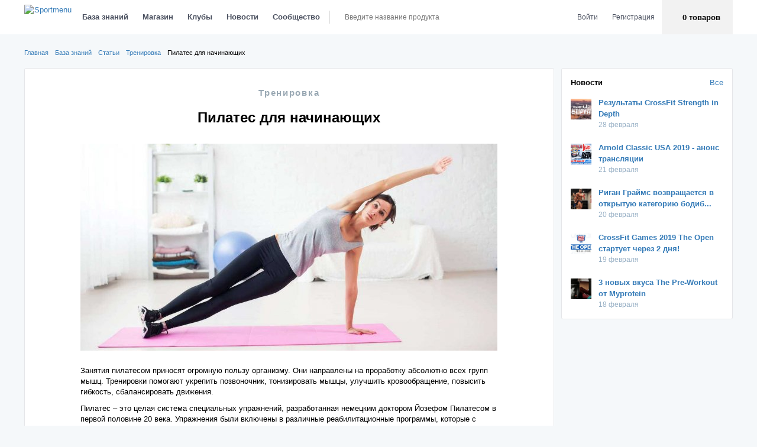

--- FILE ---
content_type: text/html; charset=utf-8
request_url: https://sportmenu.com/articles/pilates-dlya-nachinayushchikh.html
body_size: 20259
content:
<!DOCTYPE html>
<html lang="ru-RU" prefix="og: http://ogp.me/ns#">

<head>
    <meta charset="utf-8">
    <meta name="csrf-param" content="_csrf">
<meta name="csrf-token" content="1pFT9fs01rAqroE0pkZqPVtxc7vSJwwLQ2MudbZMpVKX-gGygkKu52HN5ELPFjtUMQYd9pdwQHglMUAaxRrCCg==">
    <meta name="viewport" content="width=device-width, initial-scale=1, maximum-scale=1, minimal-ui">
    <meta http-equiv="X-UA-Compatible" content="IE=edge">
    <meta name="imagetoolbar" content="no">
    <meta name="msthemecompatible" content="no">
    <meta name="cleartype" content="on">
    <meta name="HandheldFriendly" content="True">
    <meta name="format-detection" content="telephone=no">
    <meta name="format-detection" content="address=no">
    <meta name="google" value="notranslate">
    <meta name="mobile-web-app-capable" content="yes">
    <meta name="apple-mobile-web-app-status-bar-style" content="black-translucent">
    <meta name="yandex-verification" content="bae21a99e12fb3e5"/>
    <meta name="google-site-verification" content="8DfoDFrnBYMn-fi67bokFZi16ADSzrDtlD-qn3D6kN8"/>

    <link rel="preconnect" href="https://fonts.gstatic.com" crossorigin>
    <link rel="preconnect" href="https://www.youtube.com">
    <link rel="preconnect" href="https://i.ytimg.com">
    <link rel="preconnect" href="https://i9.ytimg.com">
    <link rel="preconnect" href="https://s.ytimg.com">

    <title> - Sportmenu</title>
    <meta name="description" content=". Статьи о спорте, спортивном питании и тренировках от Sportmenu.">
<meta property="og:description" content="Занятия пилатесом приносят огромную пользу организму. Они направлены на проработку абсолютно всех...">
<meta property="og:title" content="- Sportmenu">
<meta property="og:url" content="https://sportmenu.com/articles/pilates-dlya-nachinayushchikh.html">
<meta property="og:image" content="https://sportmenu.com/uploads/cache/Articles/Article399/2ede6473d5-1_5c455490_270x150_0-181x1280-821_q85.jpeg">
<meta property="og:description" content="Занятия пилатесом приносят огромную пользу организму. Они направлены на проработку абсолютно всех...">
<meta property="og:title" content="- Sportmenu">
<meta property="og:url" content="https://sportmenu.com/articles/pilates-dlya-nachinayushchikh.html">
<meta property="og:image" content="https://sportmenu.com/uploads/cache/Articles/Article399/2ede6473d5-1_5c455490_270x150_0-181x1280-821_q85.jpeg">
<link href="/assets/css-compress/558f46b43b1841a96242d2ad10b33390.css?v=1761802981" rel="stylesheet">
<script src="/assets/js-compress/0e7b2fd360615a685967969147a5597b.js?v=1761802970"></script></head>

<body class="page page-nopadding user-guest page-article page-article-view-by-slug body-desktop">
<script type="application/javascript">
  var maxFileSizeB = 22020096;
  var maxFileSizeMB = 21;
  var socketServer = "";
  var globalCurrnetUserId = 0;
  var userClassNameId = 92;
  var isGuestMode = true;
  var cacheTime = 300;
  var userPostMediaLimit = 10;
  var messageMediaLimit = 10;
  var maxFileSizeMediumEditorB = 5242880;
  var maxFileSizeMediumEditorMB = 5;
  var socketServer = "";
  var phoneActivationSendingFrequency = 120</script>

<script type="application/javascript">

	TranslateList = function () {

		this.map = {};

		this.isDebug = false;

		this.load = function (map) {
			this.map = map;
		};

		this.translate = function (str) {
			if (this.isDebug) {
				return 'Eng debug';
			} else {
				if (this.map[str] !== undefined) {
					return this.map[str];
				}
				return str;
			}
		};
	};

	var map = {};

    
	translateList = new TranslateList();
	translateList.isDebug = false;
	translateList.load(map);

</script><script>
                          (function(i,s,o,g,r,a,m){i['GoogleAnalyticsObject']=r;i[r]=i[r]||function(){
                          (i[r].q=i[r].q||[]).push(arguments)},i[r].l=1*new Date();a=s.createElement(o),
                          m=s.getElementsByTagName(o)[0];a.async=1;a.src=g;m.parentNode.insertBefore(a,m)
                          })(window,document,'script','https://www.google-analytics.com/analytics.js','ga');
                          ga('create', 'UA-76517897-1', 'auto');
                          ga('send', 'pageview');
                        </script>
                    
                <!-- Yandex.Metrika counter -->
                        <script type="text/javascript">
                            (function (d, w, c) {
                                (w[c] = w[c] || []).push(function() {
                                    try {
                                        w.yaCounter36856955 = new Ya.Metrika({
                                            id:36856955,
                                            clickmap:true,
                                            trackLinks:true,
                                            accurateTrackBounce:true,
                                            webvisor:true
                                        });
                                    } catch(e) { }
                                });
                                var n = d.getElementsByTagName("script")[0],
                                    s = d.createElement("script"),
                                    f = function () { n.parentNode.insertBefore(s, n); };
                                s.type = "text/javascript";
                                s.async = true;
                                s.src = "https://mc.yandex.ru/metrika/watch.js";
                                if (w.opera == "[object Opera]") {
                                    d.addEventListener("DOMContentLoaded", f, false);
                                } else { f(); }
                            })(document, window, "yandex_metrika_callbacks");
                        </script>
                        <noscript><div><img src="https://mc.yandex.ru/watch/36856955" style="position:absolute; left:-9999px;" alt="" /></div></noscript>
                        <!-- /Yandex.Metrika counter -->
                    <div class="btn-up js-btn-up">
    <div class="btn-up__title">Пролистать вверх</div>
</div>
<div class="header"> <div class="header__wrap"> <div class="container"> <div class="header__inner"> <a href="/" class="header__logo hidden-sm hidden-xs"> <img src="/_source/img/logo.png" alt="Sportmenu"/> </a> <div class="navigation hidden-xs"> <nav class="navbar desktop-navbar"> <ul class="main-nav"> <li class="main-nav__item"> <a href="/knowledge-centre/" class="main-nav__link js-dropdown-toggle">База знаний</a> <div class="dropdown-menu dropdown-menu_mod dropdown-menu_nav"> <div class="dropdown-menu__content"> <div class="row"> <div class="col-lg-2 col-xs-3"> <ul class="dropdown-submenu small-submenu"> <li class="dropdown-submenu__item"> <a href="/training/programs/" class="dropdown-submenu__link">Тренировки</a> </li> <li class="dropdown-submenu__item"> <a href="/training/exercises/" class="dropdown-submenu__link">Упражнения</a> </li> <li class="dropdown-submenu__item"> <a href="/nutrition/programs/" class="dropdown-submenu__link">Программы питания</a> </li> <li class="dropdown-submenu__item"> <a href="/recipes/" class="dropdown-submenu__link">Рецепты</a> </li> <li class="dropdown-submenu__item"> <a href="/nutrition/product/base/" class="dropdown-submenu__link">База продуктов</a> </li> <li class="dropdown-submenu__item"> <a href="/articles/" class="dropdown-submenu__link">Статьи</a> </li> </ul> </div> <div class="col-lg-10 col-xs-9"> <div class="sub-news"> <div class="row"> <div class="col-sm-6 col-md-4"> <div class="sub-news__box"> <div class="sub-news__thumbnail" style="background-image: url('/uploads/cache/TrainingPrograms/TrainingProgram31/7a45cc387b-1_5c4554901_285x162_0-398x1047-773_q85.jpg')"></div> <div class="sub-news__desc"> <div class="sub-news__section"> <a href="/training/programs/">Тренировки</a> </div> <a class="sub-news__preview" href="https://sportmenu.com/training/programs/ukreplyayushchaya-trenirovka.html">Укрепляющая тренировка</a> <div class="sub-news__action"> <div class="counts"> <a href="javascript:void(0)" class="counts__icon counts__icon_views"> <svg> <use xlink:href="/_source/assets/images/icon.svg#icon_review-view-icon"></use> </svg> 2750 </a> <a href="javascript:void(0)" class="counts__icon counts__icon_comments"> <svg> <use xlink:href="/_source/assets/images/icon.svg#icon_review-bubble-icon"></use> </svg> 0 </a> <a href="javascript:void(0)" class="counts__icon counts__icon_likes"> <svg> <use xlink:href="/_source/assets/images/icon.svg#icon_review-like-icon"></use> </svg> 2 </a></div> </div> </div> </div> </div> <div class="col-sm-6 col-md-4"> <div class="sub-news__box"> <div class="sub-news__thumbnail" style="background-image: url('/uploads/cache/NutritionPrograms/NutritionProgram14/a3a4005ade-1_5c4554901_285x162_0-13x430-169_q85.jpg')"></div> <div class="sub-news__desc"> <div class="sub-news__section"> <a href="/nutrition/programs/">Питание</a> </div> <a class="sub-news__preview" href="https://sportmenu.com/nutrition/programs/sbalansirovannoe-pitanie-na-2-nedeli.html">Сбалансированное питание на 2 недели</a> <div class="sub-news__action"> <div class="counts"> <a href="javascript:void(0)" class="counts__icon counts__icon_views"> <svg> <use xlink:href="/_source/assets/images/icon.svg#icon_review-view-icon"></use> </svg> 1536 </a> <a href="javascript:void(0)" class="counts__icon counts__icon_comments"> <svg> <use xlink:href="/_source/assets/images/icon.svg#icon_review-bubble-icon"></use> </svg> 0 </a> <a href="javascript:void(0)" class="counts__icon counts__icon_likes"> <svg> <use xlink:href="/_source/assets/images/icon.svg#icon_review-like-icon"></use> </svg> 0 </a></div> </div> </div> </div> </div> <div class="col-sm-6 col-md-4"> <div class="sub-news__box"> <div class="sub-news__thumbnail" style="background-image: url('/uploads/cache/Articles/Article483/812c2e996e-1_5c4554901_285x162_0-137x1280-777_q85.jpg')"></div> <div class="sub-news__desc"> <div class="sub-news__section"> <a href="/articles/">Статьи</a> </div> <a class="sub-news__preview" href="https://sportmenu.com/articles/kak-nakachat-nogi-v-domashnikh-usloviyakh.html">Как накачать ноги в домашних условиях</a> <div class="sub-news__action"> <div class="counts"> <a href="javascript:void(0)" class="counts__icon counts__icon_views"> <svg> <use xlink:href="/_source/assets/images/icon.svg#icon_review-view-icon"></use> </svg> 5018 </a> <a href="javascript:void(0)" class="counts__icon counts__icon_comments"> <svg> <use xlink:href="/_source/assets/images/icon.svg#icon_review-bubble-icon"></use> </svg> 0 </a> <a href="javascript:void(0)" class="counts__icon counts__icon_likes"> <svg> <use xlink:href="/_source/assets/images/icon.svg#icon_review-like-icon"></use> </svg> 0 </a></div> </div> </div> </div> </div> </div> </div> </div> </div> </div> </div> </li> <li class="main-nav__item"> <a href="/catalog/" class="main-nav__link js-dropdown-toggle">Магазин</a> <div class="dropdown-menu dropdown-menu_mod dropdown-menu_nav"> <div class="dropdown-menu__content"> <div class="row"> <div class="col-lg-2 col-xs-3"> <ul class="dropdown-submenu small-submenu"> <li class="dropdown-submenu__item"> <a href="/catalog/" class="dropdown-submenu__link">Каталог товаров</a> </li> <li class="dropdown-submenu__item"> <a href="/review/" class="dropdown-submenu__link">Обзоры на спортпит</a> </li> </ul> </div> <div class="col-lg-10 col-xs-9"> <div class="sub-news"> <div class="row"> <div class="col-sm-6 col-md-4"> <h3>Запись отсутствует</h3> </div> <div class="col-sm-6 col-md-4"> <div class="sub-news__box"> <div class="sub-news__thumbnail" style="background-image: url('/uploads/cache/Reviews/Review167/173d9177cd-1_5c4554901_285x162_0-26x1080-566_q85.jpg')"></div> <div class="sub-news__desc"> <div class="sub-news__section"> <a href="/review/">Обзоры ТОП-10</a> </div> <a class="sub-news__preview" href="https://sportmenu.com/review/razbor-sostava-total-war-brenda-redcon1.html">Total War (435 гр)</a> <div class="sub-news__action"> <div class="counts"> <a href="javascript:void(0)" class="counts__icon counts__icon_views"> <svg> <use xlink:href="/_source/assets/images/icon.svg#icon_review-view-icon"></use> </svg> 6176 </a> <a href="javascript:void(0)" class="counts__icon counts__icon_comments"> <svg> <use xlink:href="/_source/assets/images/icon.svg#icon_review-bubble-icon"></use> </svg> 0 </a> <a href="javascript:void(0)" class="counts__icon counts__icon_likes"> <svg> <use xlink:href="/_source/assets/images/icon.svg#icon_review-like-icon"></use> </svg> 1 </a></div> </div> </div> </div> </div> <div class="col-sm-6 col-md-4"> <h3>Запись отсутствует</h3> </div> </div> </div> </div> </div> </div> </div> </li> <li class="main-nav__item"> <a href="/fitness/" class="main-nav__link js-dropdown-toggle">Клубы</a> <div class="dropdown-menu dropdown-menu_mod dropdown-menu_nav"> <div class="dropdown-menu__content"> <div class="row"> <div class="col-lg-2 col-xs-3"> <ul class="dropdown-submenu small-submenu"> <li class="dropdown-submenu__item"> <a href="/fitness/" class="dropdown-submenu__link">Все клубы</a> </li> </ul> </div> <div class="col-lg-10 col-xs-9"> <div class="sub-news"> <div class="row"> <div class="col-sm-6 col-md-4"> <div class="sub-news__box"> <div class="sub-news__thumbnail" style="background-image: url('/uploads/cache/Clubs/Club10319/5d6f96c903-1_5c4554901_285x162_13-0x1267-853_q85.jpg')"></div> <div class="sub-news__desc"> <a class="sub-news__preview" href="https://sportmenu.com/fitness/perm/nova-fit-studio.html">NOVA fit studio</a> <div class="sub-news__action"> <div class="mrating mrating_middle2"> <div class="mrating__wrap"> <svg class="mrating__icon"> <use xlink:href="/_source/assets/images/icon.svg#icon_rating-not-active2"></use> </svg> <div style="width: 0%;" class="mrating__overlay"> <svg class="mrating__icon"> <use xlink:href="/_source/assets/images/icon.svg#icon_rating-active2"></use> </svg> </div> </div> <div class="mrating__count mrating__count_head">Отзывы (0)</div> </div> </div> </div> </div> </div><div class="col-sm-6 col-md-4"> <div class="sub-news__box"> <div class="sub-news__thumbnail" style="background-image: url('/uploads/cache/Clubs/Club10318/64f33d30c5-1_5c4554901_285x162_7-0x692-466_q85.jpg')"></div> <div class="sub-news__desc"> <a class="sub-news__preview" href="https://sportmenu.com/fitness/moskva/studio-29.html">Studio 29</a> <div class="sub-news__action"> <div class="mrating mrating_middle2"> <div class="mrating__wrap"> <svg class="mrating__icon"> <use xlink:href="/_source/assets/images/icon.svg#icon_rating-not-active2"></use> </svg> <div style="width: 0%;" class="mrating__overlay"> <svg class="mrating__icon"> <use xlink:href="/_source/assets/images/icon.svg#icon_rating-active2"></use> </svg> </div> </div> <div class="mrating__count mrating__count_head">Отзывы (0)</div> </div> </div> </div> </div> </div><div class="col-sm-6 col-md-4"> <div class="sub-news__box"> <div class="sub-news__thumbnail" style="background-image: url('/uploads/cache/Clubs/Club10317/982d3917a6-1_5c4554901_285x162_0-20x1280-891_q85.jpg')"></div> <div class="sub-news__desc"> <a class="sub-news__preview" href="https://sportmenu.com/fitness/moskva/evo-gym.html">Evo Gym</a> <div class="sub-news__action"> <div class="mrating mrating_middle2"> <div class="mrating__wrap"> <svg class="mrating__icon"> <use xlink:href="/_source/assets/images/icon.svg#icon_rating-not-active2"></use> </svg> <div style="width: 0%;" class="mrating__overlay"> <svg class="mrating__icon"> <use xlink:href="/_source/assets/images/icon.svg#icon_rating-active2"></use> </svg> </div> </div> <div class="mrating__count mrating__count_head">Отзывы (0)</div> </div> </div> </div> </div> </div> </div> </div> </div> </div> </div> </div> </li> <li class="main-nav__item"> <a href="/news/" class="main-nav__link js-dropdown-toggle">Новости</a> <div class="dropdown-menu dropdown-menu_mod dropdown-menu_nav"> <div class="dropdown-menu__content"> <div class="row"> <div class="col-lg-2 col-xs-3"> <ul class="dropdown-submenu big-submenu"> <li class="dropdown-submenu__item"> <a href="/news/" class="dropdown-submenu__link">Все новости</a> </li> <li class="dropdown-submenu__item"><a href="https://sportmenu.com/news/pauerlifting/" class="dropdown-submenu__link">Пауэрлифтинг</a></li> <li class="dropdown-submenu__item"><a href="https://sportmenu.com/news/bodibilding/" class="dropdown-submenu__link">Бодибилдинг</a></li> <li class="dropdown-submenu__item"><a href="https://sportmenu.com/news/silovoj-ekstrim/" class="dropdown-submenu__link">Силовой экстрим</a></li> <li class="dropdown-submenu__item"><a href="https://sportmenu.com/news/sluhi-i-skandaly/" class="dropdown-submenu__link">Слухи и скандалы</a></li> <li class="dropdown-submenu__item"><a href="https://sportmenu.com/news/krossfit/" class="dropdown-submenu__link">Кроссфит</a></li> <li class="dropdown-submenu__item"><a href="https://sportmenu.com/news/vorkaut/" class="dropdown-submenu__link">Воркаут</a></li> <li class="dropdown-submenu__item"><a href="https://sportmenu.com/news/fitnes/" class="dropdown-submenu__link">Фитнес</a></li> <li class="dropdown-submenu__item"><a href="https://sportmenu.com/news/armlifting/" class="dropdown-submenu__link">Армлифтинг</a></li> <li class="dropdown-submenu__item"><a href="https://sportmenu.com/news/sportpit/" class="dropdown-submenu__link">Спортпит</a></li> <li class="dropdown-submenu__item"><a href="https://sportmenu.com/news/raznoe/" class="dropdown-submenu__link">Разное</a></li> <li class="dropdown-submenu__item"><a href="https://sportmenu.com/news/armrestling/" class="dropdown-submenu__link">Армрестлинг</a></li> </ul> </div> <div class="col-lg-10 col-xs-9"> <div class="sub-news"> <div class="row"> <div class="col-sm-6 col-md-4"> <div class="sub-news__box"> <div class="sub-news__thumbnail" style="background-image: url('/uploads/cache/News/News1383/c3b9203562-1_5c4554901_285x162_0-10x1920-970_q85.jpg')"></div> <div class="sub-news__desc"> <div class="sub-news__section"> <a href="https://sportmenu.com/news/krossfit/">Кроссфит</a> </div> <a class="sub-news__preview" href="https://sportmenu.com/news/krossfit/rezultaty-crossfit-strength-in-depth.html">Результаты CrossFit Strength in Depth</a> <div class="sub-news__action"> <div class="counts"> <a href="javascript:void(0)" class="counts__icon counts__icon_views"> <svg> <use xlink:href="/_source/assets/images/icon.svg#icon_review-view-icon"></use> </svg> 10573 </a> <a href="javascript:void(0)" class="counts__icon counts__icon_comments"> <svg> <use xlink:href="/_source/assets/images/icon.svg#icon_review-bubble-icon"></use> </svg> 0 </a> <a href="javascript:void(0)" class="counts__icon counts__icon_likes"> <svg> <use xlink:href="/_source/assets/images/icon.svg#icon_review-like-icon"></use> </svg> 0 </a></div> </div> </div> </div> </div><div class="col-sm-6 col-md-4"> <div class="sub-news__box"> <div class="sub-news__thumbnail" style="background-image: url('/uploads/cache/News/News1382/68f075b38b-1_5c4554901_285x162_33-11x948-468_q85.jpg')"></div> <div class="sub-news__desc"> <div class="sub-news__section"> <a href="https://sportmenu.com/news/bodibilding/">Бодибилдинг</a> </div> <a class="sub-news__preview" href="https://sportmenu.com/news/bodibilding/arnold-classic-usa-2019---anons-translyatsii.html">Arnold Classic USA 2019 - анонс трансляции</a> <div class="sub-news__action"> <div class="counts"> <a href="javascript:void(0)" class="counts__icon counts__icon_views"> <svg> <use xlink:href="/_source/assets/images/icon.svg#icon_review-view-icon"></use> </svg> 10868 </a> <a href="javascript:void(0)" class="counts__icon counts__icon_comments"> <svg> <use xlink:href="/_source/assets/images/icon.svg#icon_review-bubble-icon"></use> </svg> 0 </a> <a href="javascript:void(0)" class="counts__icon counts__icon_likes"> <svg> <use xlink:href="/_source/assets/images/icon.svg#icon_review-like-icon"></use> </svg> 0 </a></div> </div> </div> </div> </div><div class="col-sm-6 col-md-4"> <div class="sub-news__box"> <div class="sub-news__thumbnail" style="background-image: url('/uploads/cache/News/News1381/ef065fce6b-1_5c4554901_285x162_0-0x1315-658_q85.jpg')"></div> <div class="sub-news__desc"> <div class="sub-news__section"> <a href="https://sportmenu.com/news/bodibilding/">Бодибилдинг</a> </div> <a class="sub-news__preview" href="https://sportmenu.com/news/bodibilding/rigan-grayms-vozvrashchayetsya-v-otkrytuyu-kategoriyu-bodibildinga.html">Риган Граймс возвращается в открытую категорию бодибилдинга</a> <div class="sub-news__action"> <div class="counts"> <a href="javascript:void(0)" class="counts__icon counts__icon_views"> <svg> <use xlink:href="/_source/assets/images/icon.svg#icon_review-view-icon"></use> </svg> 10507 </a> <a href="javascript:void(0)" class="counts__icon counts__icon_comments"> <svg> <use xlink:href="/_source/assets/images/icon.svg#icon_review-bubble-icon"></use> </svg> 0 </a> <a href="javascript:void(0)" class="counts__icon counts__icon_likes"> <svg> <use xlink:href="/_source/assets/images/icon.svg#icon_review-like-icon"></use> </svg> 0 </a></div> </div> </div> </div> </div><div class="col-sm-6 col-md-4"> <div class="sub-news__box"> <div class="sub-news__thumbnail" style="background-image: url('/uploads/cache/News/News1380/4e5517962f-1_5c4554901_285x162_6-0x506-250_q85.jpg')"></div> <div class="sub-news__desc"> <div class="sub-news__section"> <a href="https://sportmenu.com/news/krossfit/">Кроссфит</a> </div> <a class="sub-news__preview" href="https://sportmenu.com/news/krossfit/crossfit-games-2019-the-open-startuyet-cherez-2-dnya.html">CrossFit Games 2019 The Open стартует через 2 дня!</a> <div class="sub-news__action"> <div class="counts"> <a href="javascript:void(0)" class="counts__icon counts__icon_views"> <svg> <use xlink:href="/_source/assets/images/icon.svg#icon_review-view-icon"></use> </svg> 10020 </a> <a href="javascript:void(0)" class="counts__icon counts__icon_comments"> <svg> <use xlink:href="/_source/assets/images/icon.svg#icon_review-bubble-icon"></use> </svg> 0 </a> <a href="javascript:void(0)" class="counts__icon counts__icon_likes"> <svg> <use xlink:href="/_source/assets/images/icon.svg#icon_review-like-icon"></use> </svg> 0 </a></div> </div> </div> </div> </div><div class="col-sm-6 col-md-4"> <div class="sub-news__box"> <div class="sub-news__thumbnail" style="background-image: url('/uploads/cache/News/News1379/e72d7d8d3a-1_5c4554901_285x162_0-220x600-520_q85.jpg')"></div> <div class="sub-news__desc"> <div class="sub-news__section"> <a href="https://sportmenu.com/news/sportpit/">Спортпит</a> </div> <a class="sub-news__preview" href="https://sportmenu.com/news/sportpit/3-novykh-vkusa-the-pre-workout-ot-myprotein.html">3 новых вкуса The Pre-Workout от Myprotein</a> <div class="sub-news__action"> <div class="counts"> <a href="javascript:void(0)" class="counts__icon counts__icon_views"> <svg> <use xlink:href="/_source/assets/images/icon.svg#icon_review-view-icon"></use> </svg> 9746 </a> <a href="javascript:void(0)" class="counts__icon counts__icon_comments"> <svg> <use xlink:href="/_source/assets/images/icon.svg#icon_review-bubble-icon"></use> </svg> 0 </a> <a href="javascript:void(0)" class="counts__icon counts__icon_likes"> <svg> <use xlink:href="/_source/assets/images/icon.svg#icon_review-like-icon"></use> </svg> 0 </a></div> </div> </div> </div> </div><div class="col-sm-6 col-md-4"> <div class="sub-news__box"> <div class="sub-news__thumbnail" style="background-image: url('/uploads/cache/News/News1378/d38c59fa20-1_5c4554901_285x162_0-44x696-392_q85.jpg')"></div> <div class="sub-news__desc"> <div class="sub-news__section"> <a href="https://sportmenu.com/news/silovoj-ekstrim/">Силовой экстрим</a> </div> <a class="sub-news__preview" href="https://sportmenu.com/news/silovoj-ekstrim/rekordnaya-tyaga-elephant-bar-473-kg-khaftora-byernssona.html">Рекордная тяга Elephant Bar 473 кг Хафтора Бьернссона</a> <div class="sub-news__action"> <div class="counts"> <a href="javascript:void(0)" class="counts__icon counts__icon_views"> <svg> <use xlink:href="/_source/assets/images/icon.svg#icon_review-view-icon"></use> </svg> 6373 </a> <a href="javascript:void(0)" class="counts__icon counts__icon_comments"> <svg> <use xlink:href="/_source/assets/images/icon.svg#icon_review-bubble-icon"></use> </svg> 0 </a> <a href="javascript:void(0)" class="counts__icon counts__icon_likes"> <svg> <use xlink:href="/_source/assets/images/icon.svg#icon_review-like-icon"></use> </svg> 0 </a></div> </div> </div> </div> </div> </div> </div> </div> </div> </div> </div> </li> <li class="main-nav__item"> <a href="javascript:void(0)" class="main-nav__link js-dropdown-toggle">Сообщество</a> <div class="dropdown-menu dropdown-menu_mod dropdown-menu_nav"> <div class="dropdown-menu__content"> <div class="row"> <div class="col-lg-2 col-xs-3"> <ul class="dropdown-submenu small-submenu"> <li class="dropdown-submenu__item"> <a href="/blogs/" class="dropdown-submenu__link">Блоги</a> </li> <li class="dropdown-submenu__item"> <a href="/history-success/" class="dropdown-submenu__link">Истории успеха</a> </li> </ul> </div> <div class="col-lg-10 col-xs-9"> <div class="sub-news"> <div class="row"> <div class="col-sm-6 col-md-4"> <div class="sub-news__box"> <div class="sub-news__thumbnail" style="background-image: url('/uploads/cache/BlogPosts/BlogPost150/efbcb752ba-1_5c4554901_570x324_0-457x1920-943_q85.jpg')"></div> <div class="sub-news__desc"> <div class="sub-news__section"> <a href="/blogs/">Блоги</a> </div> <a class="sub-news__preview" href="https://sportmenu.com/blogs/svrider/ya-nichego-ne-yem-a-ne-khudeyu.html">Я ничего не ем, а не худею</a> <div class="sub-news__action"> <div class="counts"> <a href="javascript:void(0)" class="counts__icon counts__icon_views"> <svg> <use xlink:href="/_source/assets/images/icon.svg#icon_review-view-icon"></use> </svg> 5188 </a> <a href="javascript:void(0)" class="counts__icon counts__icon_comments"> <svg> <use xlink:href="/_source/assets/images/icon.svg#icon_review-bubble-icon"></use> </svg> 0 </a> <a href="javascript:void(0)" class="counts__icon counts__icon_likes"> <svg> <use xlink:href="/_source/assets/images/icon.svg#icon_review-like-icon"></use> </svg> 1 </a></div> </div> </div> </div> </div> <div class="col-sm-6 col-md-4"> <div class="sub-news__box"> <div class="sub-news__thumbnail" style="background-image: url('/uploads/cache/HistorySuccesses/HistorySuccess2/35684e689a-1_5c4554901_570x324_0-59x1920-839_q85.jpg')"></div> <div class="sub-news__desc"> <div class="sub-news__section"> <a href="/history-success/">Истории успеха</a> </div> <a class="sub-news__preview" href="https://sportmenu.com/history-success/kak-my-otchayanno-proyekhali-1000-km-na-velosipede.html">Как мы отчаянно проехали 1000 км на велосипеде!</a> <div class="sub-news__action"> <div class="counts"> <a href="javascript:void(0)" class="counts__icon counts__icon_views"> <svg> <use xlink:href="/_source/assets/images/icon.svg#icon_review-view-icon"></use> </svg> 4847 </a> <a href="javascript:void(0)" class="counts__icon counts__icon_comments"> <svg> <use xlink:href="/_source/assets/images/icon.svg#icon_review-bubble-icon"></use> </svg> 2 </a> <a href="javascript:void(0)" class="counts__icon counts__icon_likes"> <svg> <use xlink:href="/_source/assets/images/icon.svg#icon_review-like-icon"></use> </svg> 2 </a></div> </div> </div> </div> </div> </div> </div> </div> </div> </div> </div> </li></ul> <div class="header-search"> <form action="/catalog/search/" method="get"> <div class="header-search__wrap header-search__container"> <svg class="header-search__icon"> <use xlink:href="/_source/assets/images/icon.svg#icon_navbar-search-icon"></use> </svg> <input id="main-search-web" data-url="https://sportmenu.com/api/product/top-search/" data-target="#" name='search' type="text" class="header-search__control input-text input-text_search main-search" placeholder="Введите название продукта"> <div class="dropdown-search dropdown-menu"> <div class="dropdown-search__header"> <div class="dropdown-search__title">Товары</div> <a href="#" class="dropdown-search__more main_search__link">Показать все</a> </div> <ul data-scroll="scroll" class="dropdown-search-list main_search__result"></ul> </div> </div> </form> </div> </nav> <nav class="navbar tablet-navbar"> <button type="button" class="tablet-menu-toggle js-menu-tablet"> <svg class="mobile-menu__navbar"> <use xlink:href="/_source/assets/images/icon.svg#icon_navbar-menu-icon"></use> </svg> </button> <a href="/" class="header__logo header__logo_sm"> <img src="/_source/img/logo.png"/> </a> </nav></div><div class="header__user hidden-xs header-menu__list"> <div class="header-login-box login-item hidden-sm"> <ul class="main-nav"> <li class="main-nav__item"> <a href="#modalLogin" class="cartonbox main-nav__link" data-cb-type="inline">Войти</a> </li> <li class="main-nav__item"> <a href="#modalRegistration" class="cartonbox main-nav__link login-item" data-cb-type="inline">Регистрация</a> </li> </ul> </div> <div class="header-cart-box desktop-cart-widget"> <a href="javascript:void(0)" role="button" data-toggle="dropdown" class="basket-link dropdown-toggle header-menu__link header-menu__link_content header-basket-place" id="headerBasket"> <span class="basket-link__wrap header-basket-place__content"> <div class="header-basket-place__count basket-link__count"> 0 товаров </div> <div class="header-basket-place__cost basket-link__cost"></div> </span> </a> </div></div> </div> </div> </div></div><div class="main"> <div class="container"> <div class="row"> <div class="col-md-12 col-xs-12"> <div class="main__breadcrumbs"> <ul class="breadcrumbs"><li class="breadcrumbs__item"><a href="/">Главная</a> <svg><use xlink:href="/_source/assets/images/icon.svg#icon_alert-arrow-icon"></use></svg></li><li class="breadcrumbs__item"><a href="/knowledge-centre/">База знаний</a> <svg><use xlink:href="/_source/assets/images/icon.svg#icon_alert-arrow-icon"></use></svg></li><li class="breadcrumbs__item"><a href="/articles/">Статьи</a> <svg><use xlink:href="/_source/assets/images/icon.svg#icon_alert-arrow-icon"></use></svg></li><li class="breadcrumbs__item"><a href="https://sportmenu.com/articles/trenirovka/">Тренировка</a> <svg><use xlink:href="/_source/assets/images/icon.svg#icon_alert-arrow-icon"></use></svg></li><li class="breadcrumbs__item">Пилатес для начинающих</li></ul> </div> </div> </div> <div class="row"> <div class="col-xs-12 col-md-12 col-lg-9"> <div class="row"> <div class="col-xs-12"> <div class="widget-box"> <div class="content-articles-item-wrap"> <div class="content-articles-description"> <p class="content-articles-description__title"> Тренировка </p> <h1 class="content-articles-description__caption"> Пилатес для начинающих </h1> </div> <div class="content-articles wys-content"> <img class="announce-review__img" src="/uploads/cache/Articles/Article399/2ede6473d5-1_5c4554901_705x350_0-181x1280-821_q85.jpeg" alt="Пилатес для начинающих"/> <p>Занятия пилатесом приносят огромную пользу организму. Они направлены на проработку абсолютно всех групп мышц. Тренировки помогают укрепить позвоночник, тонизировать мышцы, улучшить кровообращение, повысить гибкость, сбалансировать движения.</p><p>Пилатес – это целая система специальных упражнений, разработанная немецким доктором Йозефом Пилатесом в первой половине 20 века. Упражнения были включены в различные реабилитационные программы, которые с успехом применяются и сегодня. Систему можно совмещать с занятиями йогой.</p><p>Если вы решили заниматься дома, то лучше всего ознакомиться с пилатесом для начинающих. Основой занятий пилатесом в домашних условиях для начинающих есть работа над правильно поставленным реберным дыханием. Это дает возможность насытить мышцы кислородом. Также важно понимать, что к более высоким нагрузкам нужно переходить плавно. Лучший результат достигается при тренировках не менее 4 раз в неделю. Существует множество видео уроков с программами пилатес для новичков, в которых подробно описаны все тонкости и нюансы выполнения упражнений.</p><h2>Начальные упражнения - основа</h2><p>Хоть система предусматривает целый ряд упражнений пилатес, но среди них необходимо выделить несколько самых важных. Существуют программы, рассчитанные на пользователей с хорошим уровнем подготовки. Кроме этого, есть упражнения для начинающих (или по-другому "пилатес для чайников") - освоив эти 3 базовых упражнения, можно начинать полноценные тренировки.</p><h3>Планка</h3><p>Для ее выполнения нужно встать на четвереньки, опираясь на предплечья. Правильная стойка - когда локти находятся параллельно плечам. Далее, упор делаем на ступню - точнее пальцы ног. Тело вытягивается в прямую линию. Не следует допускать прогибания бедер к полу. При этом, мышцы живота должны быть напряжены. Удерживать это положение следует несколько минут.</p><div class="medium-insert-images"><figure contenteditable="false"> <img src="https://sportmenu.com/uploads/article/5a698afc1a509.jpg" alt=""> </figure></div><p class="" style=""><br></p><h3>Сотня</h3><p>Это пилатес упражнение для начинающих подойдет наилучшим образом. Но, выполнять его рекомендовано не сразу, а после освоения планки. Исполняется в положении лежа. Голова слегка приподнята. Руки выпрямляются и вытягиваются вперед. Ноги приподнимаются под углом 45 ° (носки должны быть вытянутыми). Живот втягивается. Лежа в таком положении начинайте двигать руками вверх-вниз. На вдохе делается 5 движений и аналогично на выдохе. Всего движений должно быть 100. В результате упражнения формируется красивый пресс и прорабатываются мышцы живота.</p><h3>Скручивания</h3><p>Нужно лечь на пол. Ноги согнуты в коленях, ступни прижаты к полу, руки лежат вдоль корпуса. При выдохе втягивается пресс и приподнимается голова, подбородок должен прижиматься к груди. Делается 10 раз, по 1 мин.</p><p>Занимаясь пилатесом в домашних условиях, выполняя упражнения необходимо следить за плавностью. Не должно быть рывков.</p><p>Начальные занятия не должны превышать 15 мин. Этими упражнениями можно заменить утреннюю зарядку. <br></p><p>Пилатес дома для начинающих может стать отличным помощником, в борьбе с лишними жировыми отложениями и проработкой мышц поясницы, ног, пресса, спины.</p><div class="medium-insert-buttons" style="display: none" contenteditable="false"> <button class="medium-insert-buttons-show" type="button"><span>+</span></button> <ul class="medium-insert-buttons-addons" style="display: none"> <li><button data-addon="images" data-action="add" class="medium-insert-action" type="button"><svg class="i-review-add"><use xmlns:xlink="http://www.w3.org/1999/xlink" xlink:href="/_source/assets/images/icon.svg#icon_photo-gray"></use></svg></button></li> <li><button data-addon="embeds" data-action="add" class="medium-insert-action" type="button"><svg class="i-review-add"><use xmlns:xlink="http://www.w3.org/1999/xlink" xlink:href="/_source/assets/images/icon.svg#icon_video-gray"></use></svg></button></li> </ul></div> </div> </div> <div class="content-articles-action news-view-action-block"> <div class="key-tags-articles"> <a href="javascript:void(0)" class="key-tags-articles__item"> пилатес </a> </div> <div class="articles-box__row-actions"> <div class="articles-box__social"> <div class="social-articles"> <div class="social"> <div class="ya-share2 share-horizontal" data-services="facebook,vkontakte,twitter,odnoklassniki" data-image="https://sportmenu.com/uploads/cache/Articles/Article399/2ede6473d5-1_5c455490_270x150_0-181x1280-821_q85.jpeg" data-url="https://sportmenu.com/articles/pilates-dlya-nachinayushchikh.html" data-description="Занятия пилатесом приносят огромную пользу организму. Они направлены на проработку абсолютно всех..."></div> </div> </div> <a href="javascript:void(0)" class="add-favorite js-add-favorite-link content-articles-action-share" data-tooltip="<ul class='tooltip-user-list'><li class='tooltip-user-list__item'><p class='tooltip-user-list-msg'>Для того, чтобы добавить в избранное вам нужно <a href='javascript:void(0)' class='cartonbox tooltip-user-list-msg__link-authorize js-auth-modal-show' data-cb-type='inline'>авторизоваться</a></p></li></ul>" data-tooltip-trigger="click" data-tooltip-wrap=".product__add-favorite_knowledge" data-class-id="11" data-model-id="399" data-template="product-view"> <svg class="add-favorite__disable"> <use xmlns:xlink="http://www.w3.org/1999/xlink" xlink:href="/_source/assets/images/icon.svg#icon_favorite"></use> </svg> <svg class="add-favorite__enable"> <use xmlns:xlink="http://www.w3.org/1999/xlink" xlink:href="/_source/assets/images/icon.svg#icon_favorite-active"></use> </svg> <span class="js-favorite-text"></span> </a> </div> <div class="articles-box-action"> <div class="articles-box-action-left"> <span class="articles-action-icon"> <svg class="icon-eye"> <use xmlns:xlink="http://www.w3.org/1999/xlink" xlink:href="/_source/assets/images/sprite.svg#eye"></use> </svg>1108 </span> <span class="articles-action-icon"> <a href="#comment-block" class="review-action__icon review-action__icon_comments"> <svg class="icon-comment"> <use xmlns:xlink="http://www.w3.org/1999/xlink" xlink:href="/_source/assets/images/sprite.svg#comment"></use> </svg>0</a> </span> </div> <div class="articles-box-action-right"> <div class="like" id="like-11-399" data-class_name_id="11" data-model_id="399"> <div class="js-like__icon_delike hand-like-icon"> <a href="javascript:void(0)" class="like__icon"> <span class="like__icon_like" data-tooltip="<ul class='tooltip-user-list'><li class='tooltip-user-list__item'><p class='tooltip-user-list-msg'>Для того, чтобы оценить запись вам нужно <a href='javascript:void(0)' class='js-auth-modal-show tooltip-user-list-msg__link-authorize'>авторизоваться</a></p></li></ul>" data-tooltip-trigger="click" data-tooltip-wrap=".like__icon_like" data-tooltip-position="bottom"> <svg> <use xmlns:xlink="http://www.w3.org/1999/xlink" xlink:href="/_source/assets/images/icon.svg#icon_ic-delike"> </use> </svg> </span> <i class="count__delike">0</i> </a> </div> <div class=" js-like__icon_like hand-like-icon"> <div class="sport__tooltip like-hint"> <span class="like-hint__wrap"> <ul class="tooltip-user-list"> </ul> </span> </div> <a href="javascript:void(0)" class="like__icon"> <span class="like__icon_like" data-tooltip="<ul class='tooltip-user-list'><li class='tooltip-user-list__item'><p class='tooltip-user-list-msg'>Для того, чтобы оценить запись вам нужно <a href='javascript:void(0)' class='js-auth-modal-show tooltip-user-list-msg__link-authorize'>авторизоваться</a></p></li></ul>" data-tooltip-trigger="click" data-tooltip-wrap=".like__icon_like" data-tooltip-position="bottom"> <svg style="margin-right: 0;"> <use xmlns:xlink="http://www.w3.org/1999/xlink" xlink:href="/_source/assets/images/icon.svg#icon_ic-like"> </use> </svg> </span> <i class="count__like">0</i> </a> </div></div> </div> </div> </div> </div> </div> <div class="widget-box"> <div class="similar-articles-wrap"> <div class="similar-articles-top"> <div class="similar-articles-top__title">Похожие статьи</div> </div> <div class="similar-articles-content"> <div class="col-sm-3 col-xs-6 js-data-item page-block-padding"> <div class="articles-box"> <div class="articles-box-thumbnail" style="background-image: url(/uploads/cache/Articles/Article414/3542cd13b8-1_5c4554901_405x240_0-82x1200-682_q85.jpg)"> <img src="/uploads/cache/Articles/Article414/3542cd13b8-1_5c4554901_405x240_0-82x1200-682_q85.jpg" class="articles-box-thumbnail__img" alt="Как выбрать пульсометр для бега"/> </div> <div class="articles-box-desc"> <div class="articles-box-action-top"> <span class="articles-box-action-icon"> <svg class="icon-review-dislike-icon"> <use xmlns:xlink="http://www.w3.org/1999/xlink" xlink:href="/_source/assets/images/sprite.svg#review-dislike-icon"></use> </svg>0</span> <span class="articles-box-action-icon"> <svg class="icon-review-like-icon"> <use xmlns:xlink="http://www.w3.org/1999/xlink" xlink:href="/_source/assets/images/sprite.svg#review-like-icon"></use> </svg>2</span> </div> <a href="https://sportmenu.com/articles/trenirovka/" class="articles-box-desc__section" data-pjax="0"> Тренировка </a> <a href="https://sportmenu.com/articles/kak-vybrat-pulsometr-dlya-bega.html" class="articles-box-desc__title js-cut-article-small-text" data-pjax="0"> Как выбрать пульсометр для бега </a> <div class="articles-box-action-bottom"> <span class="articles-box-action-icon"> <svg class="icon-review-view-icon"> <use xmlns:xlink="http://www.w3.org/1999/xlink" xlink:href="/_source/assets/images/sprite.svg#review-view-icon"></use> </svg> 4331 </span> <a href="https://sportmenu.com/articles/kak-vybrat-pulsometr-dlya-bega.html#comment-block" class="articles-box-action-icon"> <svg class="icon-review-bubble-icon"> <use xmlns:xlink="http://www.w3.org/1999/xlink" xlink:href="/_source/assets/images/sprite.svg#review-bubble-icon"></use> </svg> 0 </a> </div> </div> </div></div> <div class="col-sm-3 col-xs-6 js-data-item page-block-padding"> <div class="articles-box"> <div class="articles-box-thumbnail" style="background-image: url(/uploads/cache/Articles/Article469/28afdd26b0-1_5c4554901_405x240_0-1x808-405_q85.jpg)"> <img src="/uploads/cache/Articles/Article469/28afdd26b0-1_5c4554901_405x240_0-1x808-405_q85.jpg" class="articles-box-thumbnail__img" alt="Бег с утяжелителями"/> </div> <div class="articles-box-desc"> <div class="articles-box-action-top"> <span class="articles-box-action-icon"> <svg class="icon-review-dislike-icon"> <use xmlns:xlink="http://www.w3.org/1999/xlink" xlink:href="/_source/assets/images/sprite.svg#review-dislike-icon"></use> </svg>0</span> <span class="articles-box-action-icon"> <svg class="icon-review-like-icon"> <use xmlns:xlink="http://www.w3.org/1999/xlink" xlink:href="/_source/assets/images/sprite.svg#review-like-icon"></use> </svg>1</span> </div> <a href="https://sportmenu.com/articles/trenirovka/" class="articles-box-desc__section" data-pjax="0"> Тренировка </a> <a href="https://sportmenu.com/articles/beg-s-utyazhelitelyami.html" class="articles-box-desc__title js-cut-article-small-text" data-pjax="0"> Бег с утяжелителями </a> <div class="articles-box-action-bottom"> <span class="articles-box-action-icon"> <svg class="icon-review-view-icon"> <use xmlns:xlink="http://www.w3.org/1999/xlink" xlink:href="/_source/assets/images/sprite.svg#review-view-icon"></use> </svg> 4783 </span> <a href="https://sportmenu.com/articles/beg-s-utyazhelitelyami.html#comment-block" class="articles-box-action-icon"> <svg class="icon-review-bubble-icon"> <use xmlns:xlink="http://www.w3.org/1999/xlink" xlink:href="/_source/assets/images/sprite.svg#review-bubble-icon"></use> </svg> 0 </a> </div> </div> </div></div> <div class="col-sm-3 col-xs-6 js-data-item page-block-padding"> <div class="articles-box"> <div class="articles-box-thumbnail" style="background-image: url(/uploads/cache/Articles/Article447/2e67010d10-1_5c4554901_405x240_2-4x1266-636_q85.png)"> <img src="/uploads/cache/Articles/Article447/2e67010d10-1_5c4554901_405x240_2-4x1266-636_q85.png" class="articles-box-thumbnail__img" alt="Польза бега"/> </div> <div class="articles-box-desc"> <div class="articles-box-action-top"> <span class="articles-box-action-icon"> <svg class="icon-review-dislike-icon"> <use xmlns:xlink="http://www.w3.org/1999/xlink" xlink:href="/_source/assets/images/sprite.svg#review-dislike-icon"></use> </svg>0</span> <span class="articles-box-action-icon"> <svg class="icon-review-like-icon"> <use xmlns:xlink="http://www.w3.org/1999/xlink" xlink:href="/_source/assets/images/sprite.svg#review-like-icon"></use> </svg>1</span> </div> <a href="https://sportmenu.com/articles/trenirovka/" class="articles-box-desc__section" data-pjax="0"> Тренировка </a> <a href="https://sportmenu.com/articles/polza-bega.html" class="articles-box-desc__title js-cut-article-small-text" data-pjax="0"> Польза бега </a> <div class="articles-box-action-bottom"> <span class="articles-box-action-icon"> <svg class="icon-review-view-icon"> <use xmlns:xlink="http://www.w3.org/1999/xlink" xlink:href="/_source/assets/images/sprite.svg#review-view-icon"></use> </svg> 4420 </span> <a href="https://sportmenu.com/articles/polza-bega.html#comment-block" class="articles-box-action-icon"> <svg class="icon-review-bubble-icon"> <use xmlns:xlink="http://www.w3.org/1999/xlink" xlink:href="/_source/assets/images/sprite.svg#review-bubble-icon"></use> </svg> 1 </a> </div> </div> </div></div> <div class="col-sm-3 col-xs-6 js-data-item page-block-padding"> <div class="articles-box"> <div class="articles-box-thumbnail" style="background-image: url(/uploads/cache/Articles/Article438/614d2f99e1-1_5c4554901_405x240_3-0x797-397_q85.jpg)"> <img src="/uploads/cache/Articles/Article438/614d2f99e1-1_5c4554901_405x240_3-0x797-397_q85.jpg" class="articles-box-thumbnail__img" alt="Упражнения с резинкой для ягодиц"/> </div> <div class="articles-box-desc"> <div class="articles-box-action-top"> <span class="articles-box-action-icon"> <svg class="icon-review-dislike-icon"> <use xmlns:xlink="http://www.w3.org/1999/xlink" xlink:href="/_source/assets/images/sprite.svg#review-dislike-icon"></use> </svg>0</span> <span class="articles-box-action-icon"> <svg class="icon-review-like-icon"> <use xmlns:xlink="http://www.w3.org/1999/xlink" xlink:href="/_source/assets/images/sprite.svg#review-like-icon"></use> </svg>1</span> </div> <a href="https://sportmenu.com/articles/trenirovka/" class="articles-box-desc__section" data-pjax="0"> Тренировка </a> <a href="https://sportmenu.com/articles/uprazhneniya-s-rezinkoy-dlya-yagodits.html" class="articles-box-desc__title js-cut-article-small-text" data-pjax="0"> Упражнения с резинкой для ягодиц </a> <div class="articles-box-action-bottom"> <span class="articles-box-action-icon"> <svg class="icon-review-view-icon"> <use xmlns:xlink="http://www.w3.org/1999/xlink" xlink:href="/_source/assets/images/sprite.svg#review-view-icon"></use> </svg> 6157 </span> <a href="https://sportmenu.com/articles/uprazhneniya-s-rezinkoy-dlya-yagodits.html#comment-block" class="articles-box-action-icon"> <svg class="icon-review-bubble-icon"> <use xmlns:xlink="http://www.w3.org/1999/xlink" xlink:href="/_source/assets/images/sprite.svg#review-bubble-icon"></use> </svg> 0 </a> </div> </div> </div></div> </div> </div> </div> <div class="row"> <div class="col-xs-12 news-view-comment"> <div id="comment-block"> <div class="js-comment-block-wrap"
data-count="0"
data-class-name-id="11"
data-model-id="399"
data-template="content"
data-tree-type="tree"
data-type-id="1"
><a name="comment_block"></a><div class="row comment-row-block"> <div class="col-xs-12"> <div class="widget-box"> <div class="comment-post"> <div class="comment-post__header"> <h3 class="comment-post__title-h">Комментарии</h3> </div> <div class="comment-post__content"> <ul class="comments"> </ul> </div> <button style="display: none" data-offset="0" data-limit="5" class="js-action-link button-view-more js-show-all-comments"></button> </div> </div> </div> <div class="col-xs-12"> <div class="widget-box"> <div class="comment-my"> <div class="comment-my__header"> <h3 class="comment-my__title-h">Мой комментарий</h3> </div> <div class="comment-my__content"> <span class="comment-need-auth">Чтобы оставлять комментарии, Вам нужно <a href="javascript:void(0)" class="js-auth-modal-show">авторизоваться/зарегистрироваться</a> </span> </div> </div> </div> </div> </div></div> </div> </div> </div> </div> </div> </div> <div class="col-xs-12 col-md-12 col-lg-3"> <div class="row_tablet row_tablet-lg"> <div class="widget-box"> <div class="widget-right"> <div class="widget-right__header">Новости</div> <a href="/news/" class="widget-right__link">Все</a> <div class="widget-right__content"> <ul class="list-content"> <li class="list-content-item"> <div> <div class="list-content-item__icon"> <a href="https://sportmenu.com/news/krossfit/rezultaty-crossfit-strength-in-depth.html" data-pjax="0"> <img src="/uploads/cache/News/News1383/c3b9203562-1_5c4554901_150x150_0-10x1920-970_q85.jpg" alt="Результаты CrossFit Strength in Depth" class="news-sidebar-img"/> </a> </div> </div> <div> <div class="list-content-item__sub"> <a href="https://sportmenu.com/news/krossfit/rezultaty-crossfit-strength-in-depth.html" class="link" data-pjax="0"> Результаты CrossFit Strength in Depth </a> </div> <div class="list-content-item__sup"><span class="time_format" title="28 февр. 2019 09:50">28 февраля</span></div> </div> </li> <li class="list-content-item"> <div> <div class="list-content-item__icon"> <a href="https://sportmenu.com/news/bodibilding/arnold-classic-usa-2019---anons-translyatsii.html" data-pjax="0"> <img src="/uploads/cache/News/News1382/68f075b38b-1_5c4554901_150x150_33-11x948-468_q85.jpg" alt="Arnold Classic USA 2019 - анонс трансляции" class="news-sidebar-img"/> </a> </div> </div> <div> <div class="list-content-item__sub"> <a href="https://sportmenu.com/news/bodibilding/arnold-classic-usa-2019---anons-translyatsii.html" class="link" data-pjax="0"> Arnold Classic USA 2019 - анонс трансляции </a> </div> <div class="list-content-item__sup"><span class="time_format" title="21 февр. 2019 09:47">21 февраля</span></div> </div> </li> <li class="list-content-item"> <div> <div class="list-content-item__icon"> <a href="https://sportmenu.com/news/bodibilding/rigan-grayms-vozvrashchayetsya-v-otkrytuyu-kategoriyu-bodibildinga.html" data-pjax="0"> <img src="/uploads/cache/News/News1381/ef065fce6b-1_5c4554901_150x150_0-0x1315-658_q85.jpg" alt="Риган Граймс возвращается в открытую категорию бодибилдинга" class="news-sidebar-img"/> </a> </div> </div> <div> <div class="list-content-item__sub"> <a href="https://sportmenu.com/news/bodibilding/rigan-grayms-vozvrashchayetsya-v-otkrytuyu-kategoriyu-bodibildinga.html" class="link" data-pjax="0"> Риган Граймс возвращается в открытую категорию бодиб... </a> </div> <div class="list-content-item__sup"><span class="time_format" title="20 февр. 2019 09:48">20 февраля</span></div> </div> </li> <li class="list-content-item"> <div> <div class="list-content-item__icon"> <a href="https://sportmenu.com/news/krossfit/crossfit-games-2019-the-open-startuyet-cherez-2-dnya.html" data-pjax="0"> <img src="/uploads/cache/News/News1380/4e5517962f-1_5c4554901_150x150_6-0x506-250_q85.jpg" alt="CrossFit Games 2019 The Open стартует через 2 дня!" class="news-sidebar-img"/> </a> </div> </div> <div> <div class="list-content-item__sub"> <a href="https://sportmenu.com/news/krossfit/crossfit-games-2019-the-open-startuyet-cherez-2-dnya.html" class="link" data-pjax="0"> CrossFit Games 2019 The Open стартует через 2 дня! </a> </div> <div class="list-content-item__sup"><span class="time_format" title="19 февр. 2019 09:13">19 февраля</span></div> </div> </li> <li class="list-content-item"> <div> <div class="list-content-item__icon"> <a href="https://sportmenu.com/news/sportpit/3-novykh-vkusa-the-pre-workout-ot-myprotein.html" data-pjax="0"> <img src="/uploads/cache/News/News1379/e72d7d8d3a-1_5c4554901_150x150_0-220x600-520_q85.jpg" alt="3 новых вкуса The Pre-Workout от Myprotein" class="news-sidebar-img"/> </a> </div> </div> <div> <div class="list-content-item__sub"> <a href="https://sportmenu.com/news/sportpit/3-novykh-vkusa-the-pre-workout-ot-myprotein.html" class="link" data-pjax="0"> 3 новых вкуса The Pre-Workout от Myprotein </a> </div> <div class="list-content-item__sup"><span class="time_format" title="18 февр. 2019 08:56">18 февраля</span></div> </div> </li> </ul> </div> </div></div> <div class="widget-box"></div> <div class="widget-box"></div> </div> </div></div> </div></div><div class="footer"> <div class="container"> <div class="row"> <div class="col-xs-4 col-sm-2"> <a target="_BLANK" href="https://www.youtube.com/channel/UCNGAzWAmxkDWKJ6wHQHMpdA"> <svg class="icon-youtube"> <use xlink:href="/_source/assets/images/icon.svg#icon_footer-youtube-icon"></use> </svg></a> <a target="_BLANK" href="https://vk.com/sportmenulab"> <svg class="icon-vk"> <use xlink:href="/_source/assets/images/icon.svg#icon_footer-vk-icon"></use> </svg> </a> | <a href="/main/change-lang?id=1">EN</a> </div> <div class="col-xs-4 col-sm-8"> <div class="hidden-xs footer-menu-wrap"> <ul class="footer-menu"> <li class="footer-menu__item"> <a href="https://sportmenu.com/o-proekte.html">	О проекте </a> </li> <li class="footer-menu__item"> <a href="javascript:void(0)">	Реклама </a> </li> <li class="footer-menu__item"> <a href="https://sportmenu.com/akkaunt-polzovatelya.html">	Помощь </a> </li> <li class="footer-menu__item"> <a href="https://sportmenu.com/polzovatelskoe-soglasenie.html">	Пользовательское соглашение </a> </li> </ul> </div> </div> <div class="col-xs-4 col-sm-2"> <div class="copyright">SM © 2026</div> </div> </div> </div></div>

    <div class="growl-body non-display">
        <div class="growl-header">
            <span class="growl-title">Уведомление</span>
        </div>
        <div class="growl-content">

        </div>
    </div>



<script>var CommentSendVariantClass = 'send-comment';
var CommentSendVariant = '0';</script><div id="setting-sending" class="selection-send selection-send_mod js-comment-send-setting"> <div class="selection-send__wrap"> <p class="selection-send__title">Настройка отправки</p> <form class="selection-send-form"> <label class="selection-item"> <div class="column-left"> <input class="js-comment-send-radio" checked="" type="radio" name='comment-send-setting' value="0"/> <span></span> </div> <div class="column-right"> <p class="column-right__text"><span>Enter</span> - отправка сообщения,</p> <p class="column-right__text"><span>Shift+Enter</span> - перенос строки</p> </div> </label> <label class="selection-item"> <div class="column-left"> <input class="js-comment-send-radio" type="radio" name='comment-send-setting' value="1"/> <span></span> </div> <div class="column-right"> <p class="column-right__text"><span>Shift+Enter</span> - отправка сообщения,</p> <p class="column-right__text"><span>Enter</span> - перенос строки</p> </div> </label> </form> </div></div>    <div id="modalLogin" tabindex="-1" role="dialog" class="modal_spm modal_login"> <div role="document" class="modal-dialog"> <div class="modal-content"> <div class="modal-header"> <a href="javascript:void(0)" role="button" data-dismiss="modal" aria-label="Close" class="modal_spm__close"> <svg> <use xlink:href="/_source/assets/images/icon.svg#icon_popup-close"></use> </svg> </a> <h4 id="myModalLabel" class="modal-title">Войти</h4> </div> <div class="modal-body" id="login-modal-div"> <form id="login-form-new" class="form form_login" action="/articles/pilates-dlya-nachinayushchikh.html" method="post"><input type="hidden" name="_csrf" value="1pFT9fs01rAqroE0pkZqPVtxc7vSJwwLQ2MudbZMpVKX-gGygkKu52HN5ELPFjtUMQYd9pdwQHglMUAaxRrCCg=="> <div class="form__row"> <div class="form-group field-loginformmodal-username required"><input type="text" id="loginformmodal-username" class="form__control" name="LoginForm[username]" placeholder="Телефон или e-mail" required onChange="removeError(this);" aria-required="true"><label class="form__label" for="loginformmodal-username">Телефон или e-mail</label></div> </div> <div class="form__row"> <div class="form-group field-loginformmodal-password required"><input type="password" id="loginformmodal-password" class="form__control" name="LoginForm[password]" placeholder="Пароль" required onChange="removeError(this);" aria-required="true"><label class="form__label" for="loginformmodal-password">Пароль</label></div> </div> <div class="form__remember"> <span class="form__remember-wrap"> <input class="form__checkbox" type="checkbox" name="loginform-rememberme" id="loginform-rememberme" checked/> <label class="form__checkbox-label" for="loginform-rememberme">Запомнить меня на сайте</label> <svg class="check-box-active"> <use xlink:href="/_source/assets/images/icon.svg#icon_check-box-active"></use> </svg> </span> </div> <div class="form__row"> <button class="button js-login-btn" type="submit">Войти</button> </div> <div class="form__row"> <div class="forgoten"> <a href="/user/access-recovery" class="forgoten-link">Забыли пароль?</a> </div> </div> </form> </div> <div class="modal-footer"> <div class="modal__social"> <div id="social-link" class="social"> <a class="social__icon social__icon_ok auth-link" href="/main/auth?authclient=odnoklassniki" title="Войти через Одноклассники"><svg><use xlink:href="/_source/assets/images/icon.svg#icon_social-ok-icon"></use></svg></a> <a class="social__icon social__icon_vk auth-link" href="/main/auth?authclient=vkontakte" title="Войти через ВКонтакте"><svg><use xlink:href="/_source/assets/images/icon.svg#icon_vk"></use></svg></a> </div> </div> </div> <div class="modal-footer"> <a href="#modalRegistration" class="cartonbox create-account" data-cb-type="inline">Еще нет аккаунта? Создайте его.</a> </div> </div> </div></div><div id="modalRegistration" tabindex="-1" role="dialog" class="modal_spm modal_login modal_reg"> <div role="document" class="modal-dialog"> <div class="modal-content"> <div class="modal-header"> <a href="javascript:void(0)" role="button" data-dismiss="modal" aria-label="Close" class="modal_spm__close"> <svg> <use xlink:href="/_source/assets/images/icon.svg#icon_popup-close"></use> </svg> </a> <h4 id="myModalLabel" class="modal-title">Регистрация</h4> </div> <div class="modal-body"> <form id="form-signup" class="form form_login" action="/#registration" method="post"><input type="hidden" name="_csrf" value="1pFT9fs01rAqroE0pkZqPVtxc7vSJwwLQ2MudbZMpVKX-gGygkKu52HN5ELPFjtUMQYd9pdwQHglMUAaxRrCCg=="> <div class="row"> <div class="col-md-6 col-sm-6 col-xs-12"> <div class="form__row"> <div class="form-group field-signupform-realname required"><input type="text" id="signupform-realname" class="form__control" name="SignupForm[realname]" placeholder="Как вас зовут" onChange="removeError(this);" aria-required="true"><label class="form__label" for="signupform-realname">Как вас зовут</label><div class="form__error-text"></div></div> </div> </div> <div class="col-md-6 col-sm-6 col-xs-12"> <div class="form__row"> <div class="form-group field-signupform-username required"><input type="text" id="signupform-username" class="form__control" name="SignupForm[username]" placeholder="Логин" onChange="removeError(this);" aria-required="true"><label class="form__label" for="signupform-username">Логин</label><div class="form__error-text"></div></div> </div> </div> </div> <div class="row"> <div class="col-md-6 col-sm-6 col-xs-12"> <div class="form__row form_arrow no-margin"> <svg class="icon-db"> <use xlink:href="/_source/assets/images/icon.svg#icon_popup-calendar-icon"></use> </svg> <div id="form_control_datepicker" class="form_control signup_datepicker form_control_datepicker auth-form__cell field-signupform-date_of_birth"><input type="text" id="signupform-date_of_birth" class="form__control datepicker-cursor" name="SignupForm[date_of_birth]" readonly><label class="form__label" for="signupform-date_of_birth">Дата рождения</label><div class="form__error-text"></div></div> </div> </div> <div class="col-md-6 col-sm-6 col-xs-12"> <div class="form__row "> <div class="form-group field-signupform-sex required"><select id="signupform-sex" class="form__select registr cselect white-select form_arrow" name="SignupForm[sex]" placeholder="Пол" data-selectmenu aria-required="true"><option value="2">мужской</option><option value="1">женский</option></select><label class="form__label" for="signupform-sex">Пол</label><div class="form__error-text"></div></div> </div> </div> </div> <div class="row"> <div class="col-md-6 col-sm-6 col-xs-12"> <div class="form-group field-signupform-recaptcha"><input type="hidden" id="signupform-recaptcha" class="form__control" name="SignupForm[reCaptcha]"><div id="signupform-recaptcha-recaptcha-form-signup" class="g-recaptcha" data-sitekey="6LdPakIUAAAAADvo8iTCJzQuueplF1frb8InvmWV" data-input-id="signupform-recaptcha" data-form-id="form-signup"></div><label class="form__label" for="signupform-recaptcha">1</label><div class="form__error-text"></div></div> </div> <div class="col-md-6 col-sm-6 col-xs-12"> <div class="form__row"> <button class="button" type="submit">Зарегистрироваться</button> <p class="isAccount"> Уже есть аккаунт? <a href="#modalLogin" class="cartonbox create-account" data-cb-type="inline">Войдите</a> </p> </div> </div> </div> <div class="row"> <div class="col-xs-12"> <div class="form__remember"> <input name="SignupForm[_accept]" id="agree-terms" checked type="checkbox" class="form__checkbox js-show"/> <label for="agree-terms" class="form__checkbox-label">Регистрируясь на сайте, я выражаю согласие с <a href="#modal-terms" class="cartonbox term-link" data-cb-type="inline">Условиями конфиденциальности</a></label> <svg class="check-box-active"> <use xlink:href="/_source/assets/images/icon.svg#icon_check-box-active"></use> </svg> </div> </div> </div> </form> </div> <div class="modal-footer"> <div class="modal__social"> <div id="w4" class="social"> <a class="social__icon social__icon_ok auth-link" href="/main/auth?authclient=odnoklassniki" title="Войти через Одноклассники"><svg><use xlink:href="/_source/assets/images/icon.svg#icon_social-ok-icon"></use></svg></a> <a class="social__icon social__icon_vk auth-link" href="/main/auth?authclient=vkontakte" title="Войти через ВКонтакте"><svg><use xlink:href="/_source/assets/images/icon.svg#icon_vk"></use></svg></a> </div> </div> </div> </div> </div></div><div id="modal-terms" tabindex="-1" role="dialog" class="modal_spm"> <div role="document" class="modal-dialog"> <div class="modal-content"> <div class="modal-header"> <a href="javascript:void(0)" role="button" data-dismiss="modal" aria-label="Close" class="modal_spm__close"> <svg> <use xlink:href="/_source/assets/images/icon.svg#icon_popup-close"></use> </svg> </a> <h4 class="modal-title">Положение о персональных данных и конфиденциальности</h4> <p>Sportmenu очень ценит доверие, оказываемое пользователями, и осознает ответственность за защиту их конфиденциальности. В частности, мы сообщаем о том, какую информацию мы собираем, когда вы используете Услуги, зачем это необходимо и как она будет использоваться для повышения удобства пользователей.</p><p>Обеспечение конфиденциальности личных данных пользователей в Sportmenu основано на следующих принципах:</p><ol><li>Использовать информацию для создания Услуг, учитывающих потребности и интересы пользователей.</li><li>Разрабатывать продукты в соответствии со строгими стандартами в отношении конфиденциальности.</li><li>Обеспечивать прозрачность сбора необходимой для целей исполнения заказа.</li><li>Давать пользователям выбор в области защиты их информации.</li><li>Управлять полученной информацией ответственно.</li><li>Информировать клиентов о специальных предложениях посредством электронных рассылок.</li></ol><p><strong>1.Какую мы собираем информацию и как ее используем</strong></p><p>Нам могут потребоваться данные следующих типов:</p><ul><li><strong>Информация, предоставляемая вами</strong>&nbsp;&ndash; во время регистрации аккаунта на Sportmenu мы просим вас сообщить определенную личную информацию. Дополнительную информацию о своем аккаунте вы можете получить в Личном кабинете на Sportmenu. Если при работе со службами Sportmenu вы используете свой аккаунт, Sportmenu предоставляет доступ к таким службам при участии или от лица администратора домена. В этом случае администратор имеет доступ к данным вашего аккаунта.</li><li><strong>Файлы cookie</strong>&nbsp;&ndash; когда вы заходите на сайт Sportmenu, мы отправляем один или несколько файлов cookie на ваш компьютер или другое устройство. Файлы cookie используются для того, чтобы повышать качество предоставляемых услуг: сохранять настройки пользователя, улучшать результаты поиска и подбора товаров и рекламы, отслеживать характерные для пользователей тенденции, например особенности поиска. Sportmenu также использует файлы cookie в рекламных службах, чтобы оказывать помощь рекламодателям и издателям в размещении рекламы и управлять объявлениями на сайтах по всему Интернету и в сервисах Sportmenu.</li><li><strong>Информация о посещениях</strong>&nbsp;&ndash; при доступе к Услугам Sportmenu через браузер, приложение или другой клиент наши серверы автоматически записывают определенную информацию. Эти журналы сервера могут содержать такую информацию, как ваш веб-запрос, IP-адрес, тип и язык браузера, дата и время запроса, а также один или несколько файлов cookie, по которым можно определить ваш браузер или аккаунт.</li><li><strong>Пользовательские сообщения</strong>&nbsp;&ndash; когда вы отправляете в Sportmenu сообщения (по электронной почте или иным способом), мы можем сохранять эти сообщения для обработки запросов, ответа на вопросы и дальнейшего совершенствования наших служб. При отправке или получении SMS наши службы, поддерживающие обмен текстовыми сообщениями, могут собирать и хранить следующую информацию: номер телефона, название оператора связи, содержание сообщения, дата и время передачи. Для связи с вами по вопросам работы наших служб может использоваться ваш адрес электронной почты.</li><li><strong>Услуги Sportmenu на аффилированных сайтах</strong> &ndash; некоторые предлагаемые нами услуги связаны с другими сайтами. Личная информация, которую вы предоставляете таким сайтам, может быть передана в Sportmenu для предоставления этих услуг. Мы обрабатываем информацию такого рода в соответствии с данной политикой конфиденциальности.</li><li><strong>Приложения независимых разработчиков</strong>&nbsp;&ndash; посредством Услуг Sportmenu пользователям могут предоставляться приложения независимых разработчиков, например гаджеты или расширения. Информация, которую вы предоставляете при включении гаджета или при запуске приложения независимого разработчика, обрабатывается Sportmenu в соответствии с данной политикой конфиденциальности.&nbsp;Разработчик гаджета или приложения обращается с собранной им информацией в соответствии с собственной политикой конфиденциальности.</li><li><strong>Другие сайты</strong> &ndash; данная политика конфиденциальности применима только к Услугам Sportmenu. Мы не контролируем сайты, которые используют приложения, продукты и сервисы Sportmenu или на которые ведут ссылки из наших Услуг. Эти сайты могут помещать на ваш компьютер собственные файлы cookie, собирать данные или запрашивать у вас личную информацию.</li></ul><p>Помимо этого, собираемая нами информация может быть использована в следующих целях:</p><ul><li>Поставка, поддержка, обеспечение защиты и усовершенствование наших Услуг (включая рекламные сервисы), а также разработка новых сервисов и Услуг.</li><li>Защита прав и собственности Sportmenu и наших пользователей.</li></ul><p>Перед использованием информации в иных целях, чем было заявлено при ее сборе, мы попросим у вас разрешения на такое использование.</p><p>В соответствии с Федеральным законом от 27.07.2006 N 152-ФЗ &quot;О персональных данных&quot; принимая условия настоящего Положения вы даете свое согласие Sportmenu, на обработку и передачу ваших персональных данных в целях оказания вам Услуг Sportmenu, а также оформления ваших заказов. Персональные данные, разрешенные к обработке в рамках настоящего Согласия, предоставляются вами путем заполнения регистрационной формы на веб сайте Sportmenu, и включают в себя следующую информацию: &nbsp;Фамилию, Имя. Отчество, возраст, телефон, адрес, адрес электронной почты (e-mail). Обработка ваших персональных данных может осуществляться без ограничения срока, любым законным способом, в том числе в информационных системах персональных данных с использованием средств автоматизации или без использования таких средств.</p><p>Вы соглашаетесь с тем, что Sportmen&raquo; вправе передавать мои персональные данные третьим лицам, в частности, владельцам интернет-магазинов, зарегистрированных на сайте <a href="https://sportmenu.com">http://sportmenu.com</a>, а также курьерским службам исключительно в целях выполнения ваших заказов, оформленных на Sportmenu, в том числе, в целях доставки товаров.</p><p><strong>2.Возможности выбора</strong></p><p>Для просмотра и управления информацией, хранящейся в вашем аккаунте на Sportmenuе, вы можете использовать <a href="https://sportmenu.com/profile/">Личный кабинет Sportmenu</a>.</p><p>Большинство браузеров изначально настроены на получение файлов cookie, однако вы можете сбросить эти настройки и указать, чтобы браузер блокировал все файлы cookie или оповещал об отправке этих файлов. Просим учесть, что некоторые функции и сервисы Sportmenu не смогут работать должным образом, если отключить файлы cookie.</p><p><strong>3.Предоставление доступа к информации</strong></p><p>Sportmenu предоставляет доступ к личной информации другим компаниям и частным лицам, не имеющим отношения к Sportmenu, лишь при следующих ограниченных обстоятельствах:</p><ul><li>У нас есть на это ваше разрешение. Для передачи любой конфиденциальной информации нам требуется ваше явное согласие.</li><li>Мы предоставляем такого рода информацию нашим дочерним и аффилированным компаниям, а также другим доверенным организациям и лицам только в целях обработки личной информации от нашего имени и в целях исполнения вашего заказа. Мы требуем, чтобы при обработке подобной информации эти третьи стороны следовали нашим инструкциям и соблюдали настоящую политику конфиденциальности, а также принимали другие необходимые для защиты конфиденциальности меры.</li><li>У нас есть достаточные основания полагать, что доступ, использование, сохранение или раскрытие такой информации необходимо для (а) соблюдения любых действующих законов, постановлений, требований юридического процесса или действительного запроса из государственных органов, (б) соблюдения действующего Соглашения предоставления услуг, включая расследование потенциальных нарушений, (в) обнаружения и предотвращения мошеннических действий, а также решения проблем безопасности и устранения технических неполадок или (г) защиты от непосредственной угрозы причинения ущерба правам, собственности или безопасности Sportmenu, ее пользователей или общественности, как это требуется или дозволяется законом.</li></ul><p>Если Sportmenu примет участие в слиянии, приобретении или любой другой форме продажи части или всех своих активов, мы гарантируем сохранение конфиденциальности любой личной информации, вовлеченной в эту сделку, и уведомим вас об этом, прежде чем личная информация будет перенесена и подпадет под действие другой политики конфиденциальности.</p><p><strong>4.Защита информации</strong></p><p>Мы принимаем все необходимые меры для защиты данных от неавторизованного доступа, изменения, раскрытия или уничтожения. К этим мерам относятся, в частности, внутренняя проверка процессов сбора, хранения и обработки данных и мер безопасности, включая соответствующее шифрование и меры по обеспечению физической безопасности данных для предотвращения неавторизованного доступа к системам, в которых мы храним личные данные.</p><p>Мы предоставляем доступ к личной информации только тем сотрудникам, подрядчикам и партнерам Sportmenu, которым необходимо иметь эту информацию для осуществления операций, выполняемых в целях исполнения вашего заказа. Эти лица обязаны выполнять обязательства по соблюдению конфиденциальности и могут подвергнуться взысканиям, включая увольнение и уголовное преследование, если они нарушат данные обязательства.</p><p><strong>5.Доступ к личной информации и ее обновление</strong></p><p>Когда вы пользуетесь Услугами Sportmenu, мы делаем все от нас зависящее, чтобы предоставить вам доступ к вашим личным данным и либо исправить их, если они неверны, либо удалить по вашему запросу, если только их хранение не требуется законом или не обусловлено законными деловыми целями. Перед обработкой запросов мы просим пользователей подтвердить свою личность и информацию, которую они хотят получить, исправить или удалить. Мы можем отказаться выполнять запросы в том случае, если они систематически или слишком часто повторяются, если техническая реализация запросов требует с нашей стороны чрезмерных усилий, если они ставят под угрозу конфиденциальность других пользователей, если выполнение запросов нецелесообразно (например, запрашиваемая информация хранится на ленточных носителях для резервного копирования), а также если доступ к информации не требует специального запроса. Во всех случаях, когда мы предоставляем доступ к информации и возможность внести в нее исправления, мы делаем это бесплатно, если только это не требует от нас несоизмеримо больших усилий. В связи с особенностями работы ряда служб после удаления с активных серверов информация может сохраняться в течение ограниченного срока в наших системах резервного копирования до тех пор, пока не будет окончательно удалена.</p><p><strong>6.Соблюдение требований</strong></p><p>Sportmenu придерживается принятых в Российской Федерации принципов конфиденциальности, сформулированных в законодательных актах РФ, относительно уведомления, выбора, передачи, безопасности, целостности данных, доступа к данным и обеспечения соблюдения требований.</p><p>Sportmenu регулярно проверяет соблюдение данной политики конфиденциальности. Получив официальную жалобу в письменной форме, Sportmenu считает своим долгом связаться с отправившим жалобу пользователем по поводу его претензий или опасений. Мы будем сотрудничать с соответствующими регулирующими органами, отвечающими за защиту данных, для решения вопросов передачи личных данных, которые невозможно разрешить между Sportmenu и частным лицом.</p><p><strong>7.Изменение данной политики конфиденциальности</strong></p><p>Примите во внимание, что настоящая политика конфиденциальности может время от времени меняться. Мы не намерены ограничивать сферу действия ваших прав, проистекающих из настоящей политики конфиденциальности, без вашего явного разрешения. Изменения, вносимые в политику конфиденциальности, мы будем публиковать на этой странице. Если же изменения будут значительными, мы уведомим вас более явным способом.</p> </div> <div class="modal-body"> </div> </div> </div></div><div class="clearfix"></div><div id="modal-cart-add-free" tabindex="-1" role="dialog" class="modal modal_like fade"> <div role="document" class="modal-dialog"> <div class="cart-add"> <a href="javascript:void(0)" role="button" data-dismiss="modal" aria-label="Close" class="modal__close"> <svg> <use xmlns:xlink="http://www.w3.org/1999/xlink" xlink:href="/_source/assets/images/icon.svg#icon_popup-close"></use> </svg> </a> <div class="cart-add__title"> Товар добавлен </div> <div class="cart-add__content"> <div class="cart-add__desc"> <div class="cart-add__text"> Товар успешно добавлен в корзину </div> </div> <svg class="cart-add__icon"> <use xlink:href="/_source/assets/images/icon.svg#icon_cart-free"></use> </svg> </div> <div class="cart-add__btns"> <a href="javascript:void(0)" role="button" data-dismiss="modal" aria-label="Close" class="cart-add__btn_view-more cart-add__btn button"> СМОТРЕТЬ ЕЩЕ </a> <a href="/cart" class="cart-add__btn button"> ОФОРМИТЬ </a> </div> </div> </div></div>        <script>
      (function(w, d, s, h, id) {
        w.roistatProjectId = id; w.roistatHost = h;
        var p = d.location.protocol == "https:" ? "https://" : "http://";
        var u = /^.*roistat_visit=[^;]+(.*)?$/.test(d.cookie) ? "/dist/module.js" : "/api/site/1.0/"+id+"/init";
        var js = d.createElement(s); js.charset="UTF-8"; js.async = 1; js.src = p+h+u; var js2 = d.getElementsByTagName(s)[0]; js2.parentNode.insertBefore(js, js2);
      })(window, document, 'script', 'cloud.roistat.com', '53af1b667240b15cea1a75deb5b922bc');
    </script>

<script src="//yastatic.net/es5-shims/0.0.2/es5-shims.min.js"></script>
<script src="//yastatic.net/share2/share.js"></script>
<script src="/assets/js-compress/605200aabc504da865c21418a41447e1.js?v=1761802996"></script>
<script>addToFavorite(11,399,0,1,0)
window.searchInputId='#main-search';
window.searchInputClass='.header-search__control';
window.searchUrl='/catalog/search/';
var recaptchaOnloadCallback=function(){$(".g-recaptcha").each(function(){var reCaptcha=$(this);if(reCaptcha.data("recaptcha-client-id")===undefined){var recaptchaClientId=grecaptcha.render(reCaptcha.attr("id"),{"callback":function(response){if(typeof reCaptcha.attr("input-id")!=='undefined'){var $input=$("#"+reCaptcha.attr("input-id"));}else{var $input=$("#"+reCaptcha.context.dataset.inputId);}
$input.val(response).trigger("change");$input.parent('.form-group').removeClass('form_control_error').find('.form__error-text').text('');$('#form-signup').yiiActiveForm('validateAttribute','signupform-recaptcha');if(reCaptcha.attr("data-callback")){eval("("+reCaptcha.attr("data-callback")+")(response)");}},"expired-callback":function(){if(typeof reCaptcha.attr("input-id")!=='undefined'){var $input=$("#"+reCaptcha.attr("input-id"));}else{var $input=$("#"+reCaptcha.context.dataset.inputId);}
$input.val("");if(reCaptcha.attr("data-expired-callback")){eval("("+reCaptcha.attr("data-expired-callback")+")()");}},});reCaptcha.data("recaptcha-client-id",recaptchaClientId);}});};</script>
<script>jQuery(function ($) {
$(document).on("pjax:timeout",function(event){event.preventDefault()});
var hash=window.location.hash.substr(1);$("#hash").val(hash)
jQuery('#login-form-new').yiiActiveForm([],[]);
jQuery('#signupform-date_of_birth').Zebra_DatePicker({"container":$("[id ^= 'form_control_datepicker']"),"format":"d.m.Y","days":["Воскресенье","Понедельник","Вторник","Среда","Четверг","Пятница","Суббота"],"days_abbr":["Вс","Пн","Вт","Ср","Чт","Пт","Сб"],"months":["Январь","Февраль","Март","Апрель","Май","Июнь","Июль","Август","Сентябрь","Октябрь","Ноябрь","Декабрь"],"default_position":"below","show_select_today":false,"show_icon":false,"show_clear_date":false,"readonly_element":false,"onOpen":function(){addSpan();fixMobile();},"onChange":function(){addSpan();},"direction":["21.01.1926","21.01.2010"],"start_date":"21.01.2010"});
jQuery('#form-signup').yiiActiveForm([],{"errorCssClass":"form_control_error"});
});</script>    <script src="//www.google.com/recaptcha/api.js?hl=ru&render=explicit&onload=recaptchaOnloadCallback" async defer></script>
<script defer src="https://static.cloudflareinsights.com/beacon.min.js/vcd15cbe7772f49c399c6a5babf22c1241717689176015" integrity="sha512-ZpsOmlRQV6y907TI0dKBHq9Md29nnaEIPlkf84rnaERnq6zvWvPUqr2ft8M1aS28oN72PdrCzSjY4U6VaAw1EQ==" data-cf-beacon='{"version":"2024.11.0","token":"e8827df4af0542bf9dd7c4b0ed6374a9","r":1,"server_timing":{"name":{"cfCacheStatus":true,"cfEdge":true,"cfExtPri":true,"cfL4":true,"cfOrigin":true,"cfSpeedBrain":true},"location_startswith":null}}' crossorigin="anonymous"></script>
</body>
</html>



--- FILE ---
content_type: text/html; charset=utf-8
request_url: https://www.google.com/recaptcha/api2/anchor?ar=1&k=6LdPakIUAAAAADvo8iTCJzQuueplF1frb8InvmWV&co=aHR0cHM6Ly9zcG9ydG1lbnUuY29tOjQ0Mw..&hl=ru&v=PoyoqOPhxBO7pBk68S4YbpHZ&size=normal&anchor-ms=20000&execute-ms=30000&cb=ycuza2qr1jbz
body_size: 49277
content:
<!DOCTYPE HTML><html dir="ltr" lang="ru"><head><meta http-equiv="Content-Type" content="text/html; charset=UTF-8">
<meta http-equiv="X-UA-Compatible" content="IE=edge">
<title>reCAPTCHA</title>
<style type="text/css">
/* cyrillic-ext */
@font-face {
  font-family: 'Roboto';
  font-style: normal;
  font-weight: 400;
  font-stretch: 100%;
  src: url(//fonts.gstatic.com/s/roboto/v48/KFO7CnqEu92Fr1ME7kSn66aGLdTylUAMa3GUBHMdazTgWw.woff2) format('woff2');
  unicode-range: U+0460-052F, U+1C80-1C8A, U+20B4, U+2DE0-2DFF, U+A640-A69F, U+FE2E-FE2F;
}
/* cyrillic */
@font-face {
  font-family: 'Roboto';
  font-style: normal;
  font-weight: 400;
  font-stretch: 100%;
  src: url(//fonts.gstatic.com/s/roboto/v48/KFO7CnqEu92Fr1ME7kSn66aGLdTylUAMa3iUBHMdazTgWw.woff2) format('woff2');
  unicode-range: U+0301, U+0400-045F, U+0490-0491, U+04B0-04B1, U+2116;
}
/* greek-ext */
@font-face {
  font-family: 'Roboto';
  font-style: normal;
  font-weight: 400;
  font-stretch: 100%;
  src: url(//fonts.gstatic.com/s/roboto/v48/KFO7CnqEu92Fr1ME7kSn66aGLdTylUAMa3CUBHMdazTgWw.woff2) format('woff2');
  unicode-range: U+1F00-1FFF;
}
/* greek */
@font-face {
  font-family: 'Roboto';
  font-style: normal;
  font-weight: 400;
  font-stretch: 100%;
  src: url(//fonts.gstatic.com/s/roboto/v48/KFO7CnqEu92Fr1ME7kSn66aGLdTylUAMa3-UBHMdazTgWw.woff2) format('woff2');
  unicode-range: U+0370-0377, U+037A-037F, U+0384-038A, U+038C, U+038E-03A1, U+03A3-03FF;
}
/* math */
@font-face {
  font-family: 'Roboto';
  font-style: normal;
  font-weight: 400;
  font-stretch: 100%;
  src: url(//fonts.gstatic.com/s/roboto/v48/KFO7CnqEu92Fr1ME7kSn66aGLdTylUAMawCUBHMdazTgWw.woff2) format('woff2');
  unicode-range: U+0302-0303, U+0305, U+0307-0308, U+0310, U+0312, U+0315, U+031A, U+0326-0327, U+032C, U+032F-0330, U+0332-0333, U+0338, U+033A, U+0346, U+034D, U+0391-03A1, U+03A3-03A9, U+03B1-03C9, U+03D1, U+03D5-03D6, U+03F0-03F1, U+03F4-03F5, U+2016-2017, U+2034-2038, U+203C, U+2040, U+2043, U+2047, U+2050, U+2057, U+205F, U+2070-2071, U+2074-208E, U+2090-209C, U+20D0-20DC, U+20E1, U+20E5-20EF, U+2100-2112, U+2114-2115, U+2117-2121, U+2123-214F, U+2190, U+2192, U+2194-21AE, U+21B0-21E5, U+21F1-21F2, U+21F4-2211, U+2213-2214, U+2216-22FF, U+2308-230B, U+2310, U+2319, U+231C-2321, U+2336-237A, U+237C, U+2395, U+239B-23B7, U+23D0, U+23DC-23E1, U+2474-2475, U+25AF, U+25B3, U+25B7, U+25BD, U+25C1, U+25CA, U+25CC, U+25FB, U+266D-266F, U+27C0-27FF, U+2900-2AFF, U+2B0E-2B11, U+2B30-2B4C, U+2BFE, U+3030, U+FF5B, U+FF5D, U+1D400-1D7FF, U+1EE00-1EEFF;
}
/* symbols */
@font-face {
  font-family: 'Roboto';
  font-style: normal;
  font-weight: 400;
  font-stretch: 100%;
  src: url(//fonts.gstatic.com/s/roboto/v48/KFO7CnqEu92Fr1ME7kSn66aGLdTylUAMaxKUBHMdazTgWw.woff2) format('woff2');
  unicode-range: U+0001-000C, U+000E-001F, U+007F-009F, U+20DD-20E0, U+20E2-20E4, U+2150-218F, U+2190, U+2192, U+2194-2199, U+21AF, U+21E6-21F0, U+21F3, U+2218-2219, U+2299, U+22C4-22C6, U+2300-243F, U+2440-244A, U+2460-24FF, U+25A0-27BF, U+2800-28FF, U+2921-2922, U+2981, U+29BF, U+29EB, U+2B00-2BFF, U+4DC0-4DFF, U+FFF9-FFFB, U+10140-1018E, U+10190-1019C, U+101A0, U+101D0-101FD, U+102E0-102FB, U+10E60-10E7E, U+1D2C0-1D2D3, U+1D2E0-1D37F, U+1F000-1F0FF, U+1F100-1F1AD, U+1F1E6-1F1FF, U+1F30D-1F30F, U+1F315, U+1F31C, U+1F31E, U+1F320-1F32C, U+1F336, U+1F378, U+1F37D, U+1F382, U+1F393-1F39F, U+1F3A7-1F3A8, U+1F3AC-1F3AF, U+1F3C2, U+1F3C4-1F3C6, U+1F3CA-1F3CE, U+1F3D4-1F3E0, U+1F3ED, U+1F3F1-1F3F3, U+1F3F5-1F3F7, U+1F408, U+1F415, U+1F41F, U+1F426, U+1F43F, U+1F441-1F442, U+1F444, U+1F446-1F449, U+1F44C-1F44E, U+1F453, U+1F46A, U+1F47D, U+1F4A3, U+1F4B0, U+1F4B3, U+1F4B9, U+1F4BB, U+1F4BF, U+1F4C8-1F4CB, U+1F4D6, U+1F4DA, U+1F4DF, U+1F4E3-1F4E6, U+1F4EA-1F4ED, U+1F4F7, U+1F4F9-1F4FB, U+1F4FD-1F4FE, U+1F503, U+1F507-1F50B, U+1F50D, U+1F512-1F513, U+1F53E-1F54A, U+1F54F-1F5FA, U+1F610, U+1F650-1F67F, U+1F687, U+1F68D, U+1F691, U+1F694, U+1F698, U+1F6AD, U+1F6B2, U+1F6B9-1F6BA, U+1F6BC, U+1F6C6-1F6CF, U+1F6D3-1F6D7, U+1F6E0-1F6EA, U+1F6F0-1F6F3, U+1F6F7-1F6FC, U+1F700-1F7FF, U+1F800-1F80B, U+1F810-1F847, U+1F850-1F859, U+1F860-1F887, U+1F890-1F8AD, U+1F8B0-1F8BB, U+1F8C0-1F8C1, U+1F900-1F90B, U+1F93B, U+1F946, U+1F984, U+1F996, U+1F9E9, U+1FA00-1FA6F, U+1FA70-1FA7C, U+1FA80-1FA89, U+1FA8F-1FAC6, U+1FACE-1FADC, U+1FADF-1FAE9, U+1FAF0-1FAF8, U+1FB00-1FBFF;
}
/* vietnamese */
@font-face {
  font-family: 'Roboto';
  font-style: normal;
  font-weight: 400;
  font-stretch: 100%;
  src: url(//fonts.gstatic.com/s/roboto/v48/KFO7CnqEu92Fr1ME7kSn66aGLdTylUAMa3OUBHMdazTgWw.woff2) format('woff2');
  unicode-range: U+0102-0103, U+0110-0111, U+0128-0129, U+0168-0169, U+01A0-01A1, U+01AF-01B0, U+0300-0301, U+0303-0304, U+0308-0309, U+0323, U+0329, U+1EA0-1EF9, U+20AB;
}
/* latin-ext */
@font-face {
  font-family: 'Roboto';
  font-style: normal;
  font-weight: 400;
  font-stretch: 100%;
  src: url(//fonts.gstatic.com/s/roboto/v48/KFO7CnqEu92Fr1ME7kSn66aGLdTylUAMa3KUBHMdazTgWw.woff2) format('woff2');
  unicode-range: U+0100-02BA, U+02BD-02C5, U+02C7-02CC, U+02CE-02D7, U+02DD-02FF, U+0304, U+0308, U+0329, U+1D00-1DBF, U+1E00-1E9F, U+1EF2-1EFF, U+2020, U+20A0-20AB, U+20AD-20C0, U+2113, U+2C60-2C7F, U+A720-A7FF;
}
/* latin */
@font-face {
  font-family: 'Roboto';
  font-style: normal;
  font-weight: 400;
  font-stretch: 100%;
  src: url(//fonts.gstatic.com/s/roboto/v48/KFO7CnqEu92Fr1ME7kSn66aGLdTylUAMa3yUBHMdazQ.woff2) format('woff2');
  unicode-range: U+0000-00FF, U+0131, U+0152-0153, U+02BB-02BC, U+02C6, U+02DA, U+02DC, U+0304, U+0308, U+0329, U+2000-206F, U+20AC, U+2122, U+2191, U+2193, U+2212, U+2215, U+FEFF, U+FFFD;
}
/* cyrillic-ext */
@font-face {
  font-family: 'Roboto';
  font-style: normal;
  font-weight: 500;
  font-stretch: 100%;
  src: url(//fonts.gstatic.com/s/roboto/v48/KFO7CnqEu92Fr1ME7kSn66aGLdTylUAMa3GUBHMdazTgWw.woff2) format('woff2');
  unicode-range: U+0460-052F, U+1C80-1C8A, U+20B4, U+2DE0-2DFF, U+A640-A69F, U+FE2E-FE2F;
}
/* cyrillic */
@font-face {
  font-family: 'Roboto';
  font-style: normal;
  font-weight: 500;
  font-stretch: 100%;
  src: url(//fonts.gstatic.com/s/roboto/v48/KFO7CnqEu92Fr1ME7kSn66aGLdTylUAMa3iUBHMdazTgWw.woff2) format('woff2');
  unicode-range: U+0301, U+0400-045F, U+0490-0491, U+04B0-04B1, U+2116;
}
/* greek-ext */
@font-face {
  font-family: 'Roboto';
  font-style: normal;
  font-weight: 500;
  font-stretch: 100%;
  src: url(//fonts.gstatic.com/s/roboto/v48/KFO7CnqEu92Fr1ME7kSn66aGLdTylUAMa3CUBHMdazTgWw.woff2) format('woff2');
  unicode-range: U+1F00-1FFF;
}
/* greek */
@font-face {
  font-family: 'Roboto';
  font-style: normal;
  font-weight: 500;
  font-stretch: 100%;
  src: url(//fonts.gstatic.com/s/roboto/v48/KFO7CnqEu92Fr1ME7kSn66aGLdTylUAMa3-UBHMdazTgWw.woff2) format('woff2');
  unicode-range: U+0370-0377, U+037A-037F, U+0384-038A, U+038C, U+038E-03A1, U+03A3-03FF;
}
/* math */
@font-face {
  font-family: 'Roboto';
  font-style: normal;
  font-weight: 500;
  font-stretch: 100%;
  src: url(//fonts.gstatic.com/s/roboto/v48/KFO7CnqEu92Fr1ME7kSn66aGLdTylUAMawCUBHMdazTgWw.woff2) format('woff2');
  unicode-range: U+0302-0303, U+0305, U+0307-0308, U+0310, U+0312, U+0315, U+031A, U+0326-0327, U+032C, U+032F-0330, U+0332-0333, U+0338, U+033A, U+0346, U+034D, U+0391-03A1, U+03A3-03A9, U+03B1-03C9, U+03D1, U+03D5-03D6, U+03F0-03F1, U+03F4-03F5, U+2016-2017, U+2034-2038, U+203C, U+2040, U+2043, U+2047, U+2050, U+2057, U+205F, U+2070-2071, U+2074-208E, U+2090-209C, U+20D0-20DC, U+20E1, U+20E5-20EF, U+2100-2112, U+2114-2115, U+2117-2121, U+2123-214F, U+2190, U+2192, U+2194-21AE, U+21B0-21E5, U+21F1-21F2, U+21F4-2211, U+2213-2214, U+2216-22FF, U+2308-230B, U+2310, U+2319, U+231C-2321, U+2336-237A, U+237C, U+2395, U+239B-23B7, U+23D0, U+23DC-23E1, U+2474-2475, U+25AF, U+25B3, U+25B7, U+25BD, U+25C1, U+25CA, U+25CC, U+25FB, U+266D-266F, U+27C0-27FF, U+2900-2AFF, U+2B0E-2B11, U+2B30-2B4C, U+2BFE, U+3030, U+FF5B, U+FF5D, U+1D400-1D7FF, U+1EE00-1EEFF;
}
/* symbols */
@font-face {
  font-family: 'Roboto';
  font-style: normal;
  font-weight: 500;
  font-stretch: 100%;
  src: url(//fonts.gstatic.com/s/roboto/v48/KFO7CnqEu92Fr1ME7kSn66aGLdTylUAMaxKUBHMdazTgWw.woff2) format('woff2');
  unicode-range: U+0001-000C, U+000E-001F, U+007F-009F, U+20DD-20E0, U+20E2-20E4, U+2150-218F, U+2190, U+2192, U+2194-2199, U+21AF, U+21E6-21F0, U+21F3, U+2218-2219, U+2299, U+22C4-22C6, U+2300-243F, U+2440-244A, U+2460-24FF, U+25A0-27BF, U+2800-28FF, U+2921-2922, U+2981, U+29BF, U+29EB, U+2B00-2BFF, U+4DC0-4DFF, U+FFF9-FFFB, U+10140-1018E, U+10190-1019C, U+101A0, U+101D0-101FD, U+102E0-102FB, U+10E60-10E7E, U+1D2C0-1D2D3, U+1D2E0-1D37F, U+1F000-1F0FF, U+1F100-1F1AD, U+1F1E6-1F1FF, U+1F30D-1F30F, U+1F315, U+1F31C, U+1F31E, U+1F320-1F32C, U+1F336, U+1F378, U+1F37D, U+1F382, U+1F393-1F39F, U+1F3A7-1F3A8, U+1F3AC-1F3AF, U+1F3C2, U+1F3C4-1F3C6, U+1F3CA-1F3CE, U+1F3D4-1F3E0, U+1F3ED, U+1F3F1-1F3F3, U+1F3F5-1F3F7, U+1F408, U+1F415, U+1F41F, U+1F426, U+1F43F, U+1F441-1F442, U+1F444, U+1F446-1F449, U+1F44C-1F44E, U+1F453, U+1F46A, U+1F47D, U+1F4A3, U+1F4B0, U+1F4B3, U+1F4B9, U+1F4BB, U+1F4BF, U+1F4C8-1F4CB, U+1F4D6, U+1F4DA, U+1F4DF, U+1F4E3-1F4E6, U+1F4EA-1F4ED, U+1F4F7, U+1F4F9-1F4FB, U+1F4FD-1F4FE, U+1F503, U+1F507-1F50B, U+1F50D, U+1F512-1F513, U+1F53E-1F54A, U+1F54F-1F5FA, U+1F610, U+1F650-1F67F, U+1F687, U+1F68D, U+1F691, U+1F694, U+1F698, U+1F6AD, U+1F6B2, U+1F6B9-1F6BA, U+1F6BC, U+1F6C6-1F6CF, U+1F6D3-1F6D7, U+1F6E0-1F6EA, U+1F6F0-1F6F3, U+1F6F7-1F6FC, U+1F700-1F7FF, U+1F800-1F80B, U+1F810-1F847, U+1F850-1F859, U+1F860-1F887, U+1F890-1F8AD, U+1F8B0-1F8BB, U+1F8C0-1F8C1, U+1F900-1F90B, U+1F93B, U+1F946, U+1F984, U+1F996, U+1F9E9, U+1FA00-1FA6F, U+1FA70-1FA7C, U+1FA80-1FA89, U+1FA8F-1FAC6, U+1FACE-1FADC, U+1FADF-1FAE9, U+1FAF0-1FAF8, U+1FB00-1FBFF;
}
/* vietnamese */
@font-face {
  font-family: 'Roboto';
  font-style: normal;
  font-weight: 500;
  font-stretch: 100%;
  src: url(//fonts.gstatic.com/s/roboto/v48/KFO7CnqEu92Fr1ME7kSn66aGLdTylUAMa3OUBHMdazTgWw.woff2) format('woff2');
  unicode-range: U+0102-0103, U+0110-0111, U+0128-0129, U+0168-0169, U+01A0-01A1, U+01AF-01B0, U+0300-0301, U+0303-0304, U+0308-0309, U+0323, U+0329, U+1EA0-1EF9, U+20AB;
}
/* latin-ext */
@font-face {
  font-family: 'Roboto';
  font-style: normal;
  font-weight: 500;
  font-stretch: 100%;
  src: url(//fonts.gstatic.com/s/roboto/v48/KFO7CnqEu92Fr1ME7kSn66aGLdTylUAMa3KUBHMdazTgWw.woff2) format('woff2');
  unicode-range: U+0100-02BA, U+02BD-02C5, U+02C7-02CC, U+02CE-02D7, U+02DD-02FF, U+0304, U+0308, U+0329, U+1D00-1DBF, U+1E00-1E9F, U+1EF2-1EFF, U+2020, U+20A0-20AB, U+20AD-20C0, U+2113, U+2C60-2C7F, U+A720-A7FF;
}
/* latin */
@font-face {
  font-family: 'Roboto';
  font-style: normal;
  font-weight: 500;
  font-stretch: 100%;
  src: url(//fonts.gstatic.com/s/roboto/v48/KFO7CnqEu92Fr1ME7kSn66aGLdTylUAMa3yUBHMdazQ.woff2) format('woff2');
  unicode-range: U+0000-00FF, U+0131, U+0152-0153, U+02BB-02BC, U+02C6, U+02DA, U+02DC, U+0304, U+0308, U+0329, U+2000-206F, U+20AC, U+2122, U+2191, U+2193, U+2212, U+2215, U+FEFF, U+FFFD;
}
/* cyrillic-ext */
@font-face {
  font-family: 'Roboto';
  font-style: normal;
  font-weight: 900;
  font-stretch: 100%;
  src: url(//fonts.gstatic.com/s/roboto/v48/KFO7CnqEu92Fr1ME7kSn66aGLdTylUAMa3GUBHMdazTgWw.woff2) format('woff2');
  unicode-range: U+0460-052F, U+1C80-1C8A, U+20B4, U+2DE0-2DFF, U+A640-A69F, U+FE2E-FE2F;
}
/* cyrillic */
@font-face {
  font-family: 'Roboto';
  font-style: normal;
  font-weight: 900;
  font-stretch: 100%;
  src: url(//fonts.gstatic.com/s/roboto/v48/KFO7CnqEu92Fr1ME7kSn66aGLdTylUAMa3iUBHMdazTgWw.woff2) format('woff2');
  unicode-range: U+0301, U+0400-045F, U+0490-0491, U+04B0-04B1, U+2116;
}
/* greek-ext */
@font-face {
  font-family: 'Roboto';
  font-style: normal;
  font-weight: 900;
  font-stretch: 100%;
  src: url(//fonts.gstatic.com/s/roboto/v48/KFO7CnqEu92Fr1ME7kSn66aGLdTylUAMa3CUBHMdazTgWw.woff2) format('woff2');
  unicode-range: U+1F00-1FFF;
}
/* greek */
@font-face {
  font-family: 'Roboto';
  font-style: normal;
  font-weight: 900;
  font-stretch: 100%;
  src: url(//fonts.gstatic.com/s/roboto/v48/KFO7CnqEu92Fr1ME7kSn66aGLdTylUAMa3-UBHMdazTgWw.woff2) format('woff2');
  unicode-range: U+0370-0377, U+037A-037F, U+0384-038A, U+038C, U+038E-03A1, U+03A3-03FF;
}
/* math */
@font-face {
  font-family: 'Roboto';
  font-style: normal;
  font-weight: 900;
  font-stretch: 100%;
  src: url(//fonts.gstatic.com/s/roboto/v48/KFO7CnqEu92Fr1ME7kSn66aGLdTylUAMawCUBHMdazTgWw.woff2) format('woff2');
  unicode-range: U+0302-0303, U+0305, U+0307-0308, U+0310, U+0312, U+0315, U+031A, U+0326-0327, U+032C, U+032F-0330, U+0332-0333, U+0338, U+033A, U+0346, U+034D, U+0391-03A1, U+03A3-03A9, U+03B1-03C9, U+03D1, U+03D5-03D6, U+03F0-03F1, U+03F4-03F5, U+2016-2017, U+2034-2038, U+203C, U+2040, U+2043, U+2047, U+2050, U+2057, U+205F, U+2070-2071, U+2074-208E, U+2090-209C, U+20D0-20DC, U+20E1, U+20E5-20EF, U+2100-2112, U+2114-2115, U+2117-2121, U+2123-214F, U+2190, U+2192, U+2194-21AE, U+21B0-21E5, U+21F1-21F2, U+21F4-2211, U+2213-2214, U+2216-22FF, U+2308-230B, U+2310, U+2319, U+231C-2321, U+2336-237A, U+237C, U+2395, U+239B-23B7, U+23D0, U+23DC-23E1, U+2474-2475, U+25AF, U+25B3, U+25B7, U+25BD, U+25C1, U+25CA, U+25CC, U+25FB, U+266D-266F, U+27C0-27FF, U+2900-2AFF, U+2B0E-2B11, U+2B30-2B4C, U+2BFE, U+3030, U+FF5B, U+FF5D, U+1D400-1D7FF, U+1EE00-1EEFF;
}
/* symbols */
@font-face {
  font-family: 'Roboto';
  font-style: normal;
  font-weight: 900;
  font-stretch: 100%;
  src: url(//fonts.gstatic.com/s/roboto/v48/KFO7CnqEu92Fr1ME7kSn66aGLdTylUAMaxKUBHMdazTgWw.woff2) format('woff2');
  unicode-range: U+0001-000C, U+000E-001F, U+007F-009F, U+20DD-20E0, U+20E2-20E4, U+2150-218F, U+2190, U+2192, U+2194-2199, U+21AF, U+21E6-21F0, U+21F3, U+2218-2219, U+2299, U+22C4-22C6, U+2300-243F, U+2440-244A, U+2460-24FF, U+25A0-27BF, U+2800-28FF, U+2921-2922, U+2981, U+29BF, U+29EB, U+2B00-2BFF, U+4DC0-4DFF, U+FFF9-FFFB, U+10140-1018E, U+10190-1019C, U+101A0, U+101D0-101FD, U+102E0-102FB, U+10E60-10E7E, U+1D2C0-1D2D3, U+1D2E0-1D37F, U+1F000-1F0FF, U+1F100-1F1AD, U+1F1E6-1F1FF, U+1F30D-1F30F, U+1F315, U+1F31C, U+1F31E, U+1F320-1F32C, U+1F336, U+1F378, U+1F37D, U+1F382, U+1F393-1F39F, U+1F3A7-1F3A8, U+1F3AC-1F3AF, U+1F3C2, U+1F3C4-1F3C6, U+1F3CA-1F3CE, U+1F3D4-1F3E0, U+1F3ED, U+1F3F1-1F3F3, U+1F3F5-1F3F7, U+1F408, U+1F415, U+1F41F, U+1F426, U+1F43F, U+1F441-1F442, U+1F444, U+1F446-1F449, U+1F44C-1F44E, U+1F453, U+1F46A, U+1F47D, U+1F4A3, U+1F4B0, U+1F4B3, U+1F4B9, U+1F4BB, U+1F4BF, U+1F4C8-1F4CB, U+1F4D6, U+1F4DA, U+1F4DF, U+1F4E3-1F4E6, U+1F4EA-1F4ED, U+1F4F7, U+1F4F9-1F4FB, U+1F4FD-1F4FE, U+1F503, U+1F507-1F50B, U+1F50D, U+1F512-1F513, U+1F53E-1F54A, U+1F54F-1F5FA, U+1F610, U+1F650-1F67F, U+1F687, U+1F68D, U+1F691, U+1F694, U+1F698, U+1F6AD, U+1F6B2, U+1F6B9-1F6BA, U+1F6BC, U+1F6C6-1F6CF, U+1F6D3-1F6D7, U+1F6E0-1F6EA, U+1F6F0-1F6F3, U+1F6F7-1F6FC, U+1F700-1F7FF, U+1F800-1F80B, U+1F810-1F847, U+1F850-1F859, U+1F860-1F887, U+1F890-1F8AD, U+1F8B0-1F8BB, U+1F8C0-1F8C1, U+1F900-1F90B, U+1F93B, U+1F946, U+1F984, U+1F996, U+1F9E9, U+1FA00-1FA6F, U+1FA70-1FA7C, U+1FA80-1FA89, U+1FA8F-1FAC6, U+1FACE-1FADC, U+1FADF-1FAE9, U+1FAF0-1FAF8, U+1FB00-1FBFF;
}
/* vietnamese */
@font-face {
  font-family: 'Roboto';
  font-style: normal;
  font-weight: 900;
  font-stretch: 100%;
  src: url(//fonts.gstatic.com/s/roboto/v48/KFO7CnqEu92Fr1ME7kSn66aGLdTylUAMa3OUBHMdazTgWw.woff2) format('woff2');
  unicode-range: U+0102-0103, U+0110-0111, U+0128-0129, U+0168-0169, U+01A0-01A1, U+01AF-01B0, U+0300-0301, U+0303-0304, U+0308-0309, U+0323, U+0329, U+1EA0-1EF9, U+20AB;
}
/* latin-ext */
@font-face {
  font-family: 'Roboto';
  font-style: normal;
  font-weight: 900;
  font-stretch: 100%;
  src: url(//fonts.gstatic.com/s/roboto/v48/KFO7CnqEu92Fr1ME7kSn66aGLdTylUAMa3KUBHMdazTgWw.woff2) format('woff2');
  unicode-range: U+0100-02BA, U+02BD-02C5, U+02C7-02CC, U+02CE-02D7, U+02DD-02FF, U+0304, U+0308, U+0329, U+1D00-1DBF, U+1E00-1E9F, U+1EF2-1EFF, U+2020, U+20A0-20AB, U+20AD-20C0, U+2113, U+2C60-2C7F, U+A720-A7FF;
}
/* latin */
@font-face {
  font-family: 'Roboto';
  font-style: normal;
  font-weight: 900;
  font-stretch: 100%;
  src: url(//fonts.gstatic.com/s/roboto/v48/KFO7CnqEu92Fr1ME7kSn66aGLdTylUAMa3yUBHMdazQ.woff2) format('woff2');
  unicode-range: U+0000-00FF, U+0131, U+0152-0153, U+02BB-02BC, U+02C6, U+02DA, U+02DC, U+0304, U+0308, U+0329, U+2000-206F, U+20AC, U+2122, U+2191, U+2193, U+2212, U+2215, U+FEFF, U+FFFD;
}

</style>
<link rel="stylesheet" type="text/css" href="https://www.gstatic.com/recaptcha/releases/PoyoqOPhxBO7pBk68S4YbpHZ/styles__ltr.css">
<script nonce="u6Ing_Ta43dYR9IOyjn_WQ" type="text/javascript">window['__recaptcha_api'] = 'https://www.google.com/recaptcha/api2/';</script>
<script type="text/javascript" src="https://www.gstatic.com/recaptcha/releases/PoyoqOPhxBO7pBk68S4YbpHZ/recaptcha__ru.js" nonce="u6Ing_Ta43dYR9IOyjn_WQ">
      
    </script></head>
<body><div id="rc-anchor-alert" class="rc-anchor-alert"></div>
<input type="hidden" id="recaptcha-token" value="[base64]">
<script type="text/javascript" nonce="u6Ing_Ta43dYR9IOyjn_WQ">
      recaptcha.anchor.Main.init("[\x22ainput\x22,[\x22bgdata\x22,\x22\x22,\[base64]/[base64]/[base64]/[base64]/[base64]/[base64]/KGcoTywyNTMsTy5PKSxVRyhPLEMpKTpnKE8sMjUzLEMpLE8pKSxsKSksTykpfSxieT1mdW5jdGlvbihDLE8sdSxsKXtmb3IobD0odT1SKEMpLDApO08+MDtPLS0pbD1sPDw4fFooQyk7ZyhDLHUsbCl9LFVHPWZ1bmN0aW9uKEMsTyl7Qy5pLmxlbmd0aD4xMDQ/[base64]/[base64]/[base64]/[base64]/[base64]/[base64]/[base64]\\u003d\x22,\[base64]\\u003d\x22,\[base64]/w7tZw4pKOBcpw4zDiMK0YcOAXMK7wpJpwrnDl2HDksKuLhzDpwzCicO+w6VhBxDDg0N5wqQRw6UXHlzDosOIw5h/IlbCtMK/QArDjFwYwoDCkCLCp0XDpAsowq3DqQvDrDtXEGhlw6bCjC/CpMKTaQNMeMOVDWPCjcO/w6XDohzCncKmemlPw6J4wolLXRnCtDHDncOow647w6bCgCvDgAh1wpfDgwlwBHgwwok/worDoMOaw7k2w5dJS8OMeloyPQJgUmnCu8KJw7oPwoIew47DhsOnEsK6b8KeI2XCu2HDksOlfw0cOXxew4RuBW7Dp8KMQ8K/[base64]/DocO7w63DrMKmdxHDmcKqPwjChVUjccOdwojDicKnw5YrE2JIT2fCgMKZw4MSd8O2PHnDgMO5S2jCh8Kmw5pMY8KqOMKGVsKMBcK7woFDwqvCkChawoBrw53DmTNuworCtUE3wo/DkFxqI8KVwpNQw5TDk3PCtmkJwp/[base64]/CicKOw6vDtMOUbMOrJcOxwqh5w7McWFrDqcKtwrjCpws+VybClcOMeMKxw59/wonDumttOsOMGcKdSlfCpWYqSETDjnjCuMOYwrE2V8KWcMKIwp5BM8KqPcOGw4vCm2bCqsOZw4EyR8OBY3MVDsODw6TCnMOLw7/CtXh8w4xTwrbCq00dExhUw6rCuQjDsEw2QBEHET1WwqXDtjJWKil+XcKHw4MIw4rDlcOxacOIwqF3AsKfO8KiVWVaw4HDry3DhMKBwpbCrlzDjHTDmh07aBsdYAAKfMKSwpNFwrNzBj4hw5TCgQEFw6jCojNFwqY5DnDCkEYRw4/CosKfw7IGAmHCvHjDhcK7OcKRwrPDjD03FcKDwr3DkcK1NnALwrvClsO8dcOUwrjDlSzDpkI5S8KVwoPDvsOEUsK7wqdyw7UcE0XDtcOuGQxkOwXCu2zDpsK/w6LCr8Obw4jCmMOCT8KzworDlhTDsz7Dh2MEwpnDvMK9fsKQJ8KrMEAuwpYxwo8KVWDDu0xAw7vDmh/Cr3ZAwq7DnTDDjHBhw43DsVARw7Q/w57Dhz7CsCt1w5TCskxVPEhvcQHDgBQkFMOGTVPDvcOfbsOcwrBVP8Kdw5PChsO0w7vCmi7ChjIVLwoLHUEXw5DCsBBtbiDCg2hEwqzCmsOWw7lqCMOmwozDik0ZD8KEKAXCpCrCsGgLwrXCosK4PThPw63DmDDCtsODYMK/w6lTwqQrw6A1Z8KuNsKKw6zDnsKqTxZ5w57DqcKyw7sWa8K6w47ClCvCvsO0w5xDw6TDlsKYwrDCpcKOw43Dg8Kdw6hXw43DqcOAb2MeTMK4wrzClMO/w5YOGw0wwqZgRU3ConHCusOWw4nCtcKyasKlUC/DkHUnw48fwrd7wonCsSnCt8O0byjDh0HDo8KwwqjDoxnDjE7Cu8O3wr5cPQ7Cs001wrZKwqxlw5tMCMOUDxtcw5rCgcKPw5DCqCLCjQ3CrWbCikLClht/e8OLA0B/[base64]/wqjCr8K3IQF/[base64]/[base64]/[base64]/Cn8KeNG7DimvCoMOZwoHCpsKIf8K3w6jCkg/CpMKGw55XwocmNSnDhRk3wpZXwrZ4BG5zwobCkcKPU8OmBU3CnmVwwofDi8Ojw6HDvV9sw6zDi8KGfcKeaDEDRRjDh1ckZ8Oqwo3DrFEUEGB/[base64]/wq7DpcOdGGbDkgnDvxvCvWHCqm7DtGXCtQnClcK3PMKWJ8K8MMOeQFTCu2VewqzCskIqJGU/LkbDo3vCqRPCjcOVSQRCwp9twrhzwofDuMOXVGEXwrbCh8KkwqHDrcK/wonCjsOKXWXCjjcxCcKPw4jDkWEOw7RxNGvDrA1sw73CncKiPxfCjcKPTMOyw7HCrh83M8OmwrXDuiJEJsKJw4Iqw4gTw7bDmSLDuRgqEMOcwrs/w4w8wrltUcO8cBfDmMKww78eQcKoR8KxEEDDu8K2BDMHwr0fw7vCusKeWBfCj8OjXsOoQMKJUMO1csKdbsOcw4LDk1IEwo5CV8KrFMKZw7kCw6N8dMKgQsKGXsKsNsKAw4M0f2DCt1nCrMOGwqbDqMOgPcKmw73DrcKow79jDMKoLcOlw54nwrppw5VDwqh/wqjDjcO3w5zDix98R8Otf8Kgw4dHwrXCp8Kww6EAVD9Xw5TDplxQEATChDgKO8Kuw54Vwp7CrD9zw6XDgijDhMOSwonDgsO/[base64]/CglXChxXDsRjDvmDCg8O9w6R7woNsw7JpOgjCgsOewrPDpcK8wqHClErDh8K7w5t9IWwawrs8w70xYi/CpsOWw78Gw5NYC0vDmMO6O8OgcGI3w7NOHWfDg8KawpXDg8KcX1vCoi/CnsOeQsKfL8Kxw4TCrMK5I2QRwozCvsK2VsOCGzTDoV/CmsOQw6Y/GGzDgw/CrsOZw67DpGA6RcOmw5oYw4cvwogsezxvOA8+w6PCrRosL8KmwrRfwqs4wrjCnsKmwo3CqzcfwoEQwoYXM04xwo0NwoI+wozDgBI3w5HCqsO8wr9QdMOKU8OOwpUSwpfCoj/[base64]/w6TDj1hzwpjDo8KiwqvCtMO/LEnCuiTDgSXDnUFuMsO5ATAtw7HCmcOgEcKBRD0AUcKAw4QUw53DtcOId8K1VXrDsxXChcOPLMKtXMKsw5kJw7jCkwI4TsKfwr1KwqJswqN3w6R+w4w2wqzDpcKjeXfDjlN5TTrCjlTClxc6RwcpwrM3w4/DksOcw680EMK5a0FYbsOZSsOuVcKgwow7wrx/fMO3WmhEwp3CpsOnwp7DjTdXB0LClQF/esKGamLDj1nDqlzCvcKzdcOOw4rCgsObf8O+dF7CkcKZwpFTw5U+OsOVwoTDmjvCm8O2MT4OwogTwqPDjEHDvHnDozcawr5LZCDCosO7wrzDm8KQVcKuwrrCkwzDrRRFTQTCmBUKd2Z1wp7CucOwdMK5w7ogw73Chl/CgMOAAVjCm8OgwpbDjGwowotIwqXCkjDDl8OTwp9fwrt2CAHDlRDClcKfwrUxw5TChcKnwozCoMKtMysSwrPDrRpJBGfCssKzCMOzCsKvwqALWcK0P8KLwpwLMXNxNSlFwq3DjVTCkHwnLcOxb2/Dl8KQFU/CrMKzacOvw5ZgBGrCrC9ZVRbDgk5qwqtWwrvCsHJcw6gZecK3am8sB8OGw4QTwpJ3VBF+I8OXw5RxaMKMe8KCUcO3OxPCpMKzwrJJw5zDscKCw43CrcKFYhjDtcKPEsO/[base64]/DmsKYB8OqwrlodjzCqSDDsQLCgD7DqUNmw7RLwqNuw67CjyPDthjCucOmREXCjXfDksK1IcKEITxUFGbDqiltwrjCmMKdwrnCtcOkwqXDiCXCrH/[base64]/[base64]/Dvm5zw7bCtxjCsiZ5C03ChDERBQ0jI8KTw7fDvCrDiMKcdF0Cw6BFwqbColEAOcOeZV3DnToAw7bCsUgBH8OIw4LCryNDahfChMKdUxcafQPCjWNQwrx3w7c0YH5Jw6EnOsORc8K8CRsdDGtSw4zDo8KzbGvDpSAbSDXCuCdiXsO/FMK3w5NMfUN0w4Itwp/CmxrChsK4wqlmQEzDncOGcE3CnB8Ew75yVhhLBgBXw6rCmMOCw6nCpcOJw7/Dt2DDh0dsKMOWw5lBTcKWLGvDomt/[base64]/Dux3CjwpUXhnCvcO3fRgNwqQfwr9Tw7HDgSsNP8OTYn0YNlXDosOWwqjCqXhewqE3Hl5mKj1+w4d4VSkew5Rqw60YWxNEwrvDsMKJw5jCocKfwq9FF8OWwqXCtsKFEizDrn/CoMOpGMOsVMOsw67DrcKMSAJBSnzCj0gOOcOuT8KwQkwIC2M/wo5SwpjDlMK6TQdqTsKtwoXDh8OiAsKnwpfDjsKjGl7CjGVkw48sI3h0w4hcw5fDjcKNL8KwdScJMsOEwotFfgRydT7Dn8Ofw5ARw43DvhnDgQo7Qnh9wqV7wq/DscKhwpQCwpPCrTLChcO+JMOLw7TDmMOudArDoj3DjMOZwrY3SioZw6QKwr9sw4PCs1XDsWsLDMOGUQ5awqXCjRvDgsOnA8KLJ8ObPMKEw7XCp8KQw5ZnMCtbw5bDrMOiw4PCjMKnw4wAcsKJS8O5w5l+w4fDvVLCv8OZw6/[base64]/DsknDoBk7w797HsKIbcK1fU3CrsKGwpsUOcKpVxB0TsOLwpdIw5nDhnLDlcOOw4ssEVYBw6c2SGJQw5IPfMOnKVzDscK1QUDCtcK4M8KzEjXCuljCq8OZwqnChcKwUDhtw4YCwpNvCQMANMOBHsOVwrLCtcOlP0HCg8OVwpQhw5o0w5Jbw4DDqsKxeMOgwpnDsX/CmzTCp8KeLcO9HzoqwrTDoMKOwonChTZ7w6bCosK/w4IcPcOUNsOuCMO0VyhWR8Oaw4TCkAgUYcOdC1QRQyjCrzPDtsKnOl5Bw4LDinJUwqxGC3DDpBxBw4rDgUTCmg44XUBXw7nCiE16XMOWwr8PwrLDiX0fw6/Crx91TMOvUMKRMcOcIcOxSHDDpBZ7w7fDh2fDmSdUGMKZwooiw4/DhsO7RsKPNlLDkMK3ZsKhdcO5w6LDisO3aQkmSsKqw4bCk3TDiE9XwrRsb8KSwp/[base64]/CqSfCs3TDrMOpVMONwqPDusK1wpPDpMOAwq3DilQKdsOtV3/CrQgzw7zDr1N9w4F8JVnCthvDmFbCpcObZ8OgF8OZeMOUagB7KnE1wqhfNMKGw4HDv2dzw6YGw7/[base64]/[base64]/DrH7CvcKXwpQJw7XDvQFpwpcFw6LCpCHDqlfCusKKw4vConzDosKxwr7DssOawroFwrLDiAFyDFdIwpsQcsK/YsKkOsO0wr5+SRnCq2LDkFfDsMKFGRvDqMK5w7rCnyIEw6XCrsOmGm/CsH9KB8KgIh7DgGIIBXJ/BcO7LWs5WUfDr2bDrW/[base64]/CmkXCg0F6UEzCqMORw5LCkywOw4/DiMKUAn9pw5TDrzIHwrrCkX8mw4HDhMKWVcKcwpdpw48EAsOsZTfCr8KAa8OVOSTDmVkVBHBfKQzDk2Z/[base64]/DqDVXdcKwwrfChkXCpFzClMO8wrDCpgfClE3Dh8O3woHDvsK/asO8wqV+dWoEAFbCiUHCn0Vcw5TDvcO9VRtlAcObwovCoGbCvDcwwo3DtTBfdMKsWQrCuizCj8OBGcOYOAfDtcOOa8K7GcKGw4LDtgo1Hg7DnXkuwrxRw5jDqsKsYsOiDsKfE8Ovw6/Di8Oxw4V2wr0Xw7TCuUvCqTdNJXBcw4FVw7vDhQtfflk1SgNGwqspWXBdAMO7wqDCjTzCvj4UC8OAw6h6w4Ukwr/DpcOnwrtNMXTDiMKKFErCtW8NwppywoTCg8K6U8KCw6x7wobCql5RL8Olw5/Dqk/DgxjDrMKywoRDw7NME00Tw7zDmMKrw43Cqxx1w7fDvsKUwrUaf21lwrzDgx/[base64]/DvsKpUH/[base64]/CrcKSehrDicK3wpkLwqHChsO4E1sPT8KWwpjDl8KFwp8QEn09OQxrwpjClsKuwpfDvMKAccOBK8OYwr/DiMO7SUx4wrJ/[base64]/DqMO2DsO6QUvCr8OUM3fDiMKFIRwYw7/ChHbDuMOrw7XDhMKLwqw7w6vDicORWjzDkFTDjEAswoEowrzCnCtmw6HCrxXCsDdlw6LDlyAZH8O1w7LDjSTCmBJxwr4Hw7TCvsKUw5RtJWR+D8KqAcOjDsO0wqF+w43Dj8Ktw7k4SAclPcK6KCwtE1AzwrLDlRvDpBd4MAc4w5/DnB1Jw7LCgCp2w5rDhwHDkcKrIsKGKHs5wobCjsKWwpDDgMK6w6LDjcOKwrjDocKcwobDqmPDiGEgw55rw5DDoG/DucKKL3wFaw0Aw5QNDHZYwqsdcMO0fE1gTiDCrcKkw6HCusKewp5pwqxSwrp1YmjDkH7CvMKheiclwqZ5X8OpUcKDwqwhf8O/w5cdw79dXGU2w55+w4lnWcKFH3/CrG7Clz9Zwr/Dj8Klwr/[base64]/w59mwrbCusKKGcKjw74QwrRqQ8KfIsO0w54BAcK9I8OWwrlbw64peAlOVlEAXcOTwo/DswTCr2QyITvDo8K5wrjDo8OBwpfChMKjASM9w48dC8O8V0DChcKxw5FLwofCl8OXFcODwqHDtGA5wpnCrcOpw7tFYhRmw5HDjcOhXBZsH2LDisOww43DlSxxbsKCw6rDo8K7w6vCo8KmbCTDk03CrcKANMORw45aXXN+YTfDrWBFwpHDiilNYsO0w4/CosOyYX8vw7YnwoPDogXDqG8BwpIXRcOfGBB+w4XDtVDCj0JFc3zClUxvUcOyD8OawpLChl4TwrxUSMOlw7fDlsKABMKtwq/ChsKmw65gw5IiR8KJwrvDk8KqIipoTcOEaMO9HcOzwo52R29mwpcywoopcCMnNivDrUNKDsKcbHMsVXgMw5B2HsKRw7/Cv8OBExcWw4h0C8KiPMO8w6E7Tn3ConArXcKFemLDk8OwS8O9w5VCDcKSw6/DvGA2w50Nw5tYTMKdYCvCosOBRMK7woHDsMKTwpUYaTzCh3nDoWgywowlwqHDlsO5WR7DjsOxEhbDrcOjbMK1eTDCkQZWw6hlwq3ChmUiSsOzKBlzwrkDaMOfwrbDiGvDjUTCqT/DmcOEwo/CnMOCQsOXfWk6w7J0JlJJRMORSnXChsOYEcKPw6tCRHjDmWIVWUTDj8KKw5EgUsONUQR/[base64]/w7R7w7LDgCZiwoTDqsOJw74Dw6hNw4HCgHXDimDDkx/CnsK/ScOQCxNAwpDCgXbDmT8ReRvCrxnCrcOawoDDo8KDQWBHwrvDqcK0SWfCl8O/w5Fzw7dPd8KBAcOKDcKEwqB8eMOkw5VYw5HCm0V5SBBsD8O8w4ldbcOnGiN/EHA5esKXQ8OFwpkkwqQuwrZFWsOTa8K9B8OQCErCujwaw45Ww5/Dr8KWYw4URcKfwrNrLXnDpS3DuRzCpGNZMBbCozwMVsK8MsKiQFbCnsOjwo/CnBjDgsOvw7k5ZzVTwr9Lw7/CvWRyw63DlBwpdz7CqMKrHD9iwoNXw6Rlwo3CjlF7wqLDscO6PFc7QAZ6w6Nfwp/DkVEbccOaahYnw5/CtcOmTcO1CSLCtcOJOcOLwrrDicOHEzV/[base64]/Drlo6w41/wpUvwpt+DSMzfMOrdRl7w6RaLgXCo8KSIUTChsOLTsKTSsOXwoHCuMK/[base64]/DqW06OxhGwqEVwoPDp8K5w7/DtsKcw7jDjcKrVcO2wqDDnHEeIsK+ZMKTwplww6LDjMOJdkbDhMOlPgjDqcO+DcOKVgVPw6XCnQvDqVbDn8K/w77DlMKkLkVRPcOKw459QFJWwq7DhRsTQcK6w4HChsKsO1fDgXZ/YT/[base64]/w7vCinTDlmLCjMO1w4nCq2VpB8Kkey7DpzTCrcOxw4bCsEkwb3PDlzLDjMOtVcKtwrnDt3nCkmzCgltyw77ClcOvcWzCvWAyTR/Cm8O+DcKLVWzDnRHCicKfd8KRRcOBw5rDgwYKw6rDm8OqCQc9woPDtADDpTBiwohJwrTCp0pwPl7CoTbCmSARK3rCiyrDjVfDqHfDmgUTNAVGNlfDlgMAGmQ9w51DasOcBWEHQx3DlkNjw6FoXMO6K8OhX3B/UMOBwpjCtntvdsK3XcObdcOuw5EDw6ERw5TDmn8EwqhtwpfCuA/[base64]/EsOpw5DDrMKZI8K5KcOaA8Kxwo7CgsKZwp4Xw5LDp3wOw6B7w6M/w6gpw43DsE3DgULDvMOOw6XDg1EFwpLCu8OcN1E8wo3CokzDlBnChnbCr3YVwpdVw4Ytw5VyTxpCQSFBIMOvJ8OOwoQLwp7CvlNvGDQgw5/[base64]/[base64]/CjsOVVcKPCAzClTl5wpHCu8OawozDk8KuG2jDhmYowpzCh8OHw79QUD3CkGgIwrR7w7/DlAJ/MsO6Qg/[base64]/Cgw1uwqEpw4vCtMKmJsKOfMOYwq9CPEhXwojCq8Ogw5bCrsOiw6sObBxgKsKaLsKowp9jdzVRwoRVw5/[base64]/DgDzCvBJySXcJecO6w5UTN8Olw5LChMKXw6clbnNIwqHDoBbChsKnH2pkGG/CsB/[base64]/[base64]/CvsOrDX4qw4cOw77DnsKEcsKqwpVjwobChsKrwqstBmzClsK5JMKvT8OQez1Ow7VvV3gFwq7Dv8KHwoh/WsKIJcOUbsKJwqfDpUzCuxdRw7jDnMOcw7/DsAHCgEUPw6V3XUDCi3xtF8O9w7oPw6PDv8K6PSpYN8KXA8OOwofDtsKGw6XCl8OoJwDDlsOlVMKpw4nCrRTCusKkXFN2wotPwrTDhcKiw4kXIcKKd0nDusKzw6nCk3vDgcKRbMOXwp4HdhwsFxltNj0EwonDmcKwQ3o1w6fDrRIlwp1iasKQw5vCmsKIw6/DqnUXfSoHbz9NJkdYw7jDvhghL8Kww7Inw5/DpRF0d8OVEsKUQsK+woLCgMODQG5aTzfDnmcuE8OcNWbDgwIUwrbDj8O5QMK8w5vDgWXCu8Ozwodgwql/[base64]/wqkRLsOXJ2VDw4VWFMK3wqYBC8O7w5Agwr3Cvk3CkMOWO8OwesK1OMKCXcKzRsO2wrIfEyLDvXHDiCAiwoJ3wqZjJxAcK8KGGcOpOMOAasOAVMOTwrXCtUvCo8K+wp85fsOCOsK/wrAtd8KVacOQwpnDsx8wwr07Sh/[base64]/Dk23CqnB5fsOFbWgFw5/DtnRYw7HDn0HDsyxewrrCrnAbIynCpj1WwoTDolzCvcKewpUKcMKcw5RsCSXCvATDgk9CcMKPw5Q2A8OSBRVLITN4FxnCjWtMA8O2DsOswpYDNzQFwr0gwqnCjUBCLsOsVMKuOB/DvjVoXsO+w5LDnsOKa8ObwpBRw7zDqS8+JUw4McOzJFDCl8Odw4gJH8ORwqV2JFA/w4LDkcORwr3DrcKsEcKzwoQLacKaw7LChjvDvMKYKcKtwp01wqPDs2N6WRjCksK4DUhjQcO3AjURIy7DuiHDhcOkw5zCrygwORsVEz/CtMOhR8OzbxI5w4wICMOpwq13CcOlH8Oowr1DGnFhwqfCg8OEWGvCq8KTw49nwpfDisKtw5LCoF7DoMOEw7FJEMKDGUTCjcK9wpjCkEdDX8OCw4Zow4TDgBsvw4PDo8K6w4rDmsKiw6IZw4XCgsOXwoBvCyB0DVcYSQ/CixVJBmZAQ3cXwpwqwp1CZMOTwpw8BBPCocOtD8KVw7QDw7kFwrrCu8OsPXZLMhDCi3kAwrDCjhs5wofChsOIaMO0NALDucOVZH/[base64]/DosKdSsKaJcKsOzhCORxXHDTCocKZw6TCnhbDpsKDwrh2RMOvwogbHsKxf8OVNsKjIEvDuxHDrcK8DFzDhcKxQUs3TcKRCD1tcMObLgrDocKxw4Mww5LCk8K9wr52wpwiwpXCoFHDk3zCpMKmJMKqFz/Cu8KUL2vCvMK/JMOhwrI4wrlKKXQXw4YIOwjCrcKXw7jDhF9twoJYbsKSHsKBDcKlw4wNU34uw7XDq8K8XsKnw6PChcKEaW9IPMKVw4fCssOOwq7CrMKoChvCtMOWw7fCiHDDujXCnwgbVBPDpcO0wpEbLsKQw7hEEcOvX8OSw4ESYkrCgS7Cuk/[base64]/DmHfDnD0yAcK0DMKraw0Jw7DDqQJ3Z8Kqw79Mwp4Pw5Jpwp4Xw4XDh8OtKsKNTsOnSUo7wrciw6k/w77DrVo+HCTCq3k6YXJmwqdvKjgGwrNTTijDscKFGCQ7EEwvwqHCvhJSWcO+w6sLw6rCsMO2Tiplw7DCiwlZw6ZlEFzCshFJGsOdwotLw4bCi8OkbMOMK3nDuVN2wpTCssKlbwJGw4/[base64]/[base64]/wrTDuxTDmhfClsKawpzCqjfDisK2acOIw6jCoW8bBMKWwpdlYMOsVilNZcKrwqktwpofwr7CiHNawrDDpFp9NncVJMKMOggdS0PDoWQPDE51ZyFPXGbDkCrDu1LCsjTCqcOjLEfDrX7Dj1lrwpLDmVghw4QBw6jDqirDtWtJCUbCun8fwrnDjk/Dk8OjWHvDiGtAw65cNH7CncKxw7tYw5vCugMpBwQMwqIVX8OPPUfCs8OOw54/dMKCNMKKw5MmwppOwrhkw47CucOeSGLDvQ/CtsOjcMKBw6dPw6nCnMKHw5TDnRDCgHHDhD82KMK9wrUZwq0Qw41UJMOCRcO9wp/DpMOZZzzCjXfDlMOhw4TCiHbCtMK3woFXwoEOwqIYw5psLsOvc3HCoMOLSXcJAsKLw6B7S30+wpgNw7LDr3AfbsOTwq8Gw7RSNsOpdcKUwpTDkMKcTmPDvQTCs1vDvcOII8Kpwrk/PiLCijTCksOJwoTChsKLw6LCll7CgsOPwrvDocOmwoTCjMOGOcKnfhMlExvCgcKAw4bDuUduBxRcJMKfKwoTw6zDgjDDuMOPw5nDmsO5wqHDqwHDmFwGwr/CjEXClAF9wrfCisKAJcOKw5fDi8O5wpwjwotvwozCjRx4wpRXw41NJsKtwrzDl8OKDsKcwqjDnT/Cn8Krwp7ClsKSaSnCncKYw55AwoZdw7Ekw6srw73DrArCisKqw4HDp8KNw5/DmcKHw4lEwqbDrA3DqX5cwrXDhTXCnsOqAhhNdjbDo0fCvF9RIncewp/Ck8Kjwo/[base64]/DhsKyJnNub8Opw7ZBG3w8woNjHjfCkGVWWsO+woohwqMHC8OJXsKIfUMYw5fCmzt3Cig1RcOPw7gcc8Khw5nCgFkrwo/CrMOuw59nw5Fnwp3CqMKFwobCnsOrPUDDm8K8wqpqwrx1wqhSw6sAPsKOZ8OCw7cWwos+PxnDhE/CgcKlRMOcTRc+wpo9TMKhfiTCijMtRsOLAcKBDsKVUMObw4HDtcOcw5jCgMK4AsOycMOIw6jCplsmw6rCgBzDgcKOZ2DCr0UDB8OeW8O3wofCvHQXZ8KrCMOiwpRWFsOPWBglbCLCjTU/wpjDusKow5NiwoIZEnFJPRXCtWbDqcK9w4MGVnlcwq/DvjLDr1AdTgoEUMO+wpNXLQ9fLsO7w4PDo8OxRMKgw45aH3QGF8Kuw4YlAsKdw73DjsOJJcOwLS52wpHDiHfDqsOTIzzCtcOxVWFzw6rDvFfDmG3Di1UGwptVwqAKwrFrwqXDuzLCvTXDlB1hw74Yw4gHw4nChMK7wrbCnMOGMnzDj8OQFhsvw61/wphAwpB0w5MRLnsLwpLDl8OHw4XDjsKXwrNdKVBIwoYAdknCjcKlwqnCocKjwrMfw5IXD2VRCSl7P19Uw6VrwpbCicKvwo/CpxLCiMOow63DgCRww55qwpV3w5LDkD/[base64]/DoSEeE8O3HsK8D8KQwqAzw5rDiEHCpANSwodyRX3DqV5VfHLCg8Kew6Ylwq0LEsOJQMKFw67CoMK+BkHCqcOzW8OVUhBHAsOnRn8hCcOmwrU8w5/Dt0nDgB3DlFxeI2xTY8OLw4DDhcKCTmXDvMKEG8ORO8OFwoLDoEshNBcDwpnCmsO0w5JxwrXCihPClgzDuQJBw6rCkUnDoTbCvUEKwpocBnd+wqzCmRDCq8OPwoHCoT7DoMKXU8OGP8Onw4ssVzwJw7tDw6kndSvCp1XChVvCjTfCij/DvcKFNsKWwogjwozDgR3Du8KWwq4uwonDsMOYJkRkNsOBL8KKwpEowoQxw7JiMWPDpjfDrcOmWynCsMO4Y2tIw5Zsd8KswrAnw4pHcUoSwprDtBHDux3DtsObHMKDWWjDh2phVMKZw6nDkcOswrbCnz5oJCLDhm/CisO9w4LDgiXCoxHCpcKuZAjDg0LDj0TDvB7Dkk7DicObwpImUcOiI1nCqyxEKC7DmMKZw6kvwqVzfMO3wohjwo/CkcOHwogFwq/DkMOGw4DDqmHDkTcfwqHCjA/CvB4QYURsIS89w4lCQMOawr8zw4gtwp3DsyfDgXRuJG09w4nDl8KOfDYiwrXCpsK2w57ChcKZODbCisOAe0nCkWnCgWLDm8K9w4bCmgYpw60bc05eP8K6fGDDowJ7RDHDjcOPwr7ClMKEICDCicOKwpcyGcKtwqXDiMOkw6LDtMKxXsKkw4xcwrcdwqHCtsKZwr/[base64]/a3o+w5TCpy3DtAAAfMKSAUpQYB0wBsKuZ2dXO8KfAMKHWU7Dq8KXcDvDuMKCwpEXWWDCuMKow63DpBLDryfDkStbw6XCvcO3NMOiecO4IUTDq8OUQsOwwqPCmw/CqDBfw6HCt8K+w4DCvUfCgx7DhsOyPsKwOUJ/GcKRw7vDn8K9wr0dw5jDvsOgWsObw7cqwqAnbD3DqcKNw5czfwB1w5hyNwLDpSzClVrCgQ9RwqBOacKvwqfDpU5LwqJsbXLDqijCu8KNHUFRw5UhaMKhwq4aWsKjw44yXXnDpUjDrjBewqzDu8Kmw69/w7tzBFjDgcKCw4TCrgUQwprDjTrDocOXfUpiw4EoH8O0w4wuKMOmTsO2U8KDwonDpMKhwq9UFsK2w5kdESPCjyouEFXDv1pST8KCRMOqIyA7wpJ7wo7DtMOFScKmworCjMONWcOvQsOtWcKmw6nDp2/DvkYiYwlmwrvCkcKwJ8KPw6rCgcKlFnsbRXFgFsOkV3fDtsO0MGDClWYPdMKGwqrDjMOGw6NpWcKlDcK6wqlJw7chSw/[base64]/wogEw5/Dp2bCjsORRMKSP8OYFjvDtMKBwrZxW2zDgVI8w5FWw67DsXE3w4ASbWleSG3CiCwVKsOJBMKIw7UwY8OFw7/CgsOow5onGybDucKOw7LDscKPQ8K7BVA9FX0mw7cfwr0yw41Ewp7CogTCmsOAw7sPwrhaAcKOMwPCsWpKwo7CisKhwojCsSLDgFM0QMOqTsKsD8K+NMKfJBLCsCMIZC0wWTvDmzNUw5HCssOAWsOkw68oSMKbMMKBLcK1aHpUWjRLPzLDsFANwqNfw4TDgVl/K8Kuw5TDosOAGsK2w5lABFUPLMOhwp/[base64]/DlQcmwqV/w6M+wp9+DsOXwpLClMOrXMKwwrnChHPDl8KoY8Kdw4/[base64]/wrcpBj4PwqnDkW1NbcO/w4ABRsKlYkjDpTDCjn7Cgk4YKi/Dr8O0wo5hPcO9MAnCoMKgTl5Rwo/DncKrwq/Dm3nDoHpLwp0ZWsK8HMOuHSAewq3Chi/[base64]/w6zCvMKGw7rCkcOUw4nDn1tYRAkSPyhgU1xgwp7CocKtDsKTWQ/DpDjDpsOVw6zDpzLDucOswrwoAkbDgB9Kw5J7ecOYwr8Nwr5nKRLDgMOYDMKswr9NZT0yw4bCtMOQPg7CgcOhw47DglTDlcKMKXwLwpF2w50SQMOhwoB/VH7CrRZ0w7cqSMO2JinCpAPDsR/Ct3R8W8KILMKFXcO7BMOhNsOvw4E+NlVPOjzCrcONZTTDnsKBw5nDuzbCjMOlw7tmdCjDhFXClm1Twp4iRMKqQsOJwrF9dFMfQsKRwpx1OcO0XxrDjwHDijo5SxMBasK2wolSd8K9wpdiwplMw4vCkX12wo5RdwHDocOCfsKUIALDoh1hAE3DkTLCt8K/SsOtDygqEXTDu8Ouwp7DrC/[base64]/DkBgGw4bCnMKHVMKMwpbCjsONwopSwoB1KsOECMKlGMOLwpjCr8Kbw7/DnEPCrjDDtcOsScK5w7HCs8KaUMO/woEuQCXDhArDhGt3wo7CuQhfwovDqsOLdMO3ecOQBXnDjGrCiMOwFMOSwrxuw5XCr8KNwpPDqwlqRMONDGzCrHXCiH7CvWvDuC8GwqgfO8Otw5PDh8OuwpVCYETCsU9uDXTDs8K7Y8KWcBt6w7U7AMK5X8OOw4nCi8ORL1DDrMK5w5nCrDJPwpTDusOiEcOCV8OZLz/CqsO7N8OTalUdw444wo7CuMO2CcORPsOwwqHCoCrCpU5Aw5bCjQLDknxGwrjDoiwVw6JIcFsYwrwnw4RWDG/DpQjDvMKJw5rCvk3CmMKPGcOMWW1BF8OSP8Ogw7zDiSHCnsOOGsKqMCDCt8K9wobDisKJBE7ClMK/IMOLwrVJwqjDtMOgwojCgMOFCBbChljCn8KKw7cBwprCmsOzMBYDVy57wp3ChRFZbSjDm1B5wovDvsOgw6YYEcOKw7dZwol+wp0YSzbCncKqwrFybMKKwotyZ8Kdwro/[base64]/wqbCrQnDkiNpw6p3wrk8bMOTwpNKUAXCtcK1RHofw7bDtsKpw5PDr8K+wqLCqAjDhknDpgzDvjHDrMOpakjCrS1tAcKxw5t/w73Cl0TDtcOtOGfCpXjDpMO8asOwO8KZwoXCtFslw4U6wro2M8KHwpV4wqHDuVPDpsK7T2zCrgwnZ8OLTiDDvgkiMlJcWcKdw7XCv8Ofw7FVAH/CpMKRYz9iw7M/CUbCmS3CrsKVfcOmW8OzesOkw7zCigvDs0jCvMKNw6Zlw515OsK1wp/CjALDpGrDv1LCoWHDsTDCgmrCizkHcHLDiwA5UjpcFcKvSDnDucKNwqPDrsK2woBVw4YUw5zDt2nCoEtvYMKBHEgpUjLCoMOFJyXCvsOJwrnDqi9xDVvCjMKPwpxPccObwqcHwrlxJ8OicksEMMOYw6xdQGY/wo48d8O0wqQrwolIIMOzaUvDjMOHw6I/[base64]/DpMKLw5rCvMO9QBTDv8OeNQXCv1N8HsKlw6MFflocDgs+woJow7oHZlw/[base64]/w5TCtsKOwqZwwpvDjMOGwrvCpsK8KX7Cr1/CmQTDt8KVw7tGYMK3WcKnwqI5PRLCpkjCiGNrw69wMQPCtsK+w67DpAkTJiZ+wqpHwrl/[base64]/DlcKrw6IUDl0QNcO7wrRLw4UOQTMIYMKBw6pKRFMWdCbCpmzDlSUzw5DChBrCvMOED11HfsKfwrTDnSDCmwUSChTDvMK2wpIYwp5LOsKgw6vDhcKJwrHDrcOJwpTCpMK/CsKFwpXCvQHCrsKRwqEnRcKtP0NQw7/CjMKsw5rDmTLDqmh4w4PDlmlKw5Bgw6zCs8OKFTHCj8OOw59fwpjDlC8DABLCqkLDpMKlw5TCmMK8CsKawqRgPMOsw6/CjMOUaj3DjE3Cn0d4wqzDtTXClMKgCjduO2/Cj8OEWsKSbwHCgATDv8O3w5klwp7CoyrDpHcrwrDDjWfCumjDi8ONXsOMwpTDt3EtC3/DrngZB8OtYMO3VV0NMmjDoFE/U1jCgRcjw6BswqPCucOzLcOZwoLCnMO7wr7CrWNqJcKAG0vCgydgw5PDmsKILWUVZsOfw6cQw64yAgvDq8KbasKOWW3CsETDhcK7w5d/Nm08bVJ1w7tBwqZ1wq/DjMKEw5vCpy3CsRlbZsKrw64fBQvClMO5wo5zCip8wr8IQcO9fA3CuF8VwoLDrh3ChTQLXEJQK2PDkVQIwpfDnsOBGT1GaMK2wr5GH8Kmw5bDlxUTJVAcAMKJQcO1wp/Dk8ONw5c/[base64]/N8KewqgaE8KcB8KLw6gobcOuw7DCq8K/S1wTw7l/FMO4wrpGw4hhwovDkQPCr3vCp8KfwqbCocKJwpLDmSHClMKTw5XDq8Oob8OiQmkBB3FmOhzDpGwjwrTCrS3Du8ORJS5QcMKzUlfDiB3CpDrDmcOHZ8OaeTbDsMOsfCzCqMKAFMOdYxrCi1TDm1/DtjVgL8KywoFGwrvCvcKdwoHDmkzCimptViRyNUh8aMKuOTxDw5LCssK3DDhfJsOdKWRkwrrDtsOOwpk7w47Dh3jDrX/CgMKBOj7DgnYNT3N9GgsUw4cIwo/CpVLCr8K2wrrCuldSwoLCnh5Rwq/[base64]/wopzQMKnwqQCw7fDk27DlgHDjW9AWA7DosKuw5bDkcOeTjLDuHbCnz/DhXbClMKubsKkDsO/wqZcDMOGw6AhdcKvwoYxZcO0wpNoImxrcjnChcOvOEHCuQXDhzPDvRzDvUt0DMKKajo+w4LDo8K2w4xhwrJhSsORWi/DlwzCmsKwwrJpGEbDgsKYw6pga8ORwo/[base64]/DucOmDMO5GQQ2fUjCjA1KwqXDo8OISMOZw6LCrsO8Fw4gw7Nfw7kwX8O1JcKEATMID8KFT18ew7MJAMOKw4nCjHQ4TsKPaMOrJsKewrY8wqc5w4/DpMOXw5rCugUeQHfCk8Ouw4U0w5l0AjvDuAPDtMKTJCTDocKFwrPCpsK/wrTDhQoSGks4w4pVwpDChsKnwq0tMsOAwpLDolp2wpzCv0fDrQDDlMKlw5Fzw6gnemxHwqlwA8Kgwp02eE3CrhPChkt4w5NxwpZkCGrDoh/DvsKIwpVnI8O5wq7Cu8OpeT0Cw4NoQx0nw54LFcKQw5hWw59/wpQLb8KGDMKEwr94XBxuDTPCih5yFUXDncKyNMKFHsOnCcOFBUxQw6wDaQPDpFPCjsOpwrTDqcKfwqpFLQjDqMOYKQvDmhRuZl5KOsOaPMKyRsOow5/CmTnDm8O6w6DDslwGECRSwrrDjMKTN8OXX8K8w4YgwoHCj8KQccKHwpQPwrLDryI3DSJfw6XDpVEEDMOrw4BIwoTDpMOcdD1SdMO6\x22],null,[\x22conf\x22,null,\x226LdPakIUAAAAADvo8iTCJzQuueplF1frb8InvmWV\x22,0,null,null,null,0,[21,125,63,73,95,87,41,43,42,83,102,105,109,121],[1017145,855],0,null,null,null,null,0,null,0,1,700,1,null,0,\[base64]/76lBhnEnQkZnOKMAhmv8xEZ\x22,0,0,null,null,1,null,0,1,null,null,null,0],\x22https://sportmenu.com:443\x22,null,[1,1,1],null,null,null,0,3600,[\x22https://www.google.com/intl/ru/policies/privacy/\x22,\x22https://www.google.com/intl/ru/policies/terms/\x22],\x22Ij5SKgcx4NMDwcsM9eCi2zgOqDMNBr2ykiHMWcPjJX0\\u003d\x22,0,0,null,1,1769006059233,0,0,[163,168,99,213],null,[32],\x22RC-6eNjNX9d3J0BMw\x22,null,null,null,null,null,\x220dAFcWeA6lvHEOJGfIZeQqWWlSt2ANSD1TUU1zczL6uzYsMnr9Zra6uhuvie47SnRL_R0uQ7QFdozznU44clEdoTnicZv_6rxmlQ\x22,1769088859248]");
    </script></body></html>

--- FILE ---
content_type: text/css
request_url: https://sportmenu.com/assets/24597f3f/less/plugin/_widgets.css
body_size: 5655
content:

/*
	--- WIDGETS CONTAINS ---

	1. Fancybox
	2. bxSlider
	3. Multiselect
	4. Jquery Checkbox (check/radio)
	5. ScrollPane
	6. UiSlider
	7. Spinner
	8. Tooltip
	9. Radio
	10. Datepicker
*/



/*--------------------------- 3. Multiselect ------------------------------ */
/* jquery multiselect core */
.ui-multiselect { padding:2px 0 2px 4px; text-align:left }
.ui-multiselect span.ui-icon { float:right }
.ui-multiselect-single .ui-multiselect-checkboxes input { position:absolute !important; top: auto !important; left:-9999px; }
.ui-multiselect-single .ui-multiselect-checkboxes label { padding:5px; }

.ui-multiselect-header { margin-bottom:3px; padding:3px 0 3px 4px }
.ui-multiselect-header ul { font-size:0.9em }
.ui-multiselect-header ul li { float:left; padding:0 10px 0 0 }
.ui-multiselect-header a { text-decoration:none }
.ui-multiselect-header a:hover { text-decoration:underline }
.ui-multiselect-header span.ui-icon { float:left }
.ui-multiselect-header li.ui-multiselect-close { float:right; text-align:right; padding-right:0 }

.ui-multiselect-menu { display:none; padding:3px; position:absolute; z-index:12; text-align: left }

.ui-multiselect-checkboxes { position:relative /* fixes bug in IE6/7 */; overflow-y:scroll }
.ui-multiselect-checkboxes label { cursor:default; display:block; border:1px solid transparent; padding:3px 1px }
.ui-multiselect-checkboxes label input { position:relative; top:1px }
.ui-multiselect-checkboxes li { clear:both; font-size:0.9em; padding-right:3px }
.ui-multiselect-checkboxes li.ui-multiselect-optgroup-label { text-align:center; font-weight:bold; border-bottom:1px solid }
.ui-multiselect-checkboxes li.ui-multiselect-optgroup-label a { display:block; padding:3px; margin:1px 0; text-decoration:none }

/* remove label borders in IE6 because IE6 does not support transparency */
* html .ui-multiselect-checkboxes label { border:none }
/* jquery multiselect core end */

/* jquery multiselect style */
/* multiselect button */
button.cselect,
button.ui-multiselect
{
	display:block;
	position:relative;
	zoom:1;
	padding:0;
	margin:0;
	line-height:1.2;
	border:none;
	background:none;
}
button.cselect .select-inner,
button.ui-multiselect .select-inner
{
	display:block;
	background-color:#dfdfdf;
	padding:5px 35px 5px 15px;
	position:relative;
	line-height:1.2;
}
button.cselect .ui-icon,
button.ui-multiselect .ui-icon
{
	position:absolute;
	right:0;
	top:0;
	height:100%;
	width:30px;
	display:block;
	background-color:#c5c5c5;
}
button.cselect .select-text {
	display:block;
	overflow:hidden;
	text-overflow: ellipsis;
	white-space:nowrap;
}
button.cselect.filter-type .select-text:first-letter {text-transform:uppercase;}
/* multiselect button end */

/* multiselect menu */
div.cselect.ui-multiselect-menu,
div.ui-multiselect.ui-multiselect-menu
{
	padding:0;
	margin:0;
}
div.cselect.search-select.ui-multiselect-menu{margin:-1px 0 0;}
div.cselect .ui-multiselect-checkboxes {
	padding:0;
	margin:0;
	list-style-type:none;
	height: auto !important;
	max-height:200px;
	overflow:auto;
	background-color:#9f9e9e;
}
div.cselect .ui-multiselect-checkboxes li {padding:0;}
div.cselect .ui-multiselect-checkboxes label input {
	position:absolute;
	left:-9999px;
}
div.cselect .ui-multiselect-checkboxes label {
	display:block;
	cursor:pointer;
	color:#EEE;
	padding:5px 35px 5px 15px;
	line-height:1.2;
	margin-bottom: 0;
}

/* no-style */
button.cselect.no-style .select-inner {
	background:none;
	padding:0;
}
button.cselect.no-style .select-text,
div.cselect.no-style .ui-multiselect-checkboxes label:hover,
div.cselect.no-style .ui-multiselect-checkboxes label.ui-state-active {
	border-bottom:1px dotted #06B3FF;
	color:#06B3FF;
}
button.cselect.no-style .ui-icon {
	display:none;
}
div.cselect.no-style .ui-multiselect-checkboxes label ,
button.cselect.no-style .select-text{
	display:inline;
	padding:0;
	color:#06B3FF;
}
div.cselect.no-style .ui-multiselect-checkboxes,
div.cselect.no-style .ui-multiselect-checkboxes label,
div.cselect.no-style .ui-multiselect-checkboxes label:hover,
div.cselect.no-style .ui-multiselect-checkboxes label.ui-state-active {
	background:#fff;
}
/* no-style end */
/* multiselect menu end */

/* search-select */
button.search-select .select-inner {
	background-color:#2b3a46;
	color:#fff;
	padding:13px 11px;
	font-size:11px;
	line-height:12px;
	border-bottom:1px solid #55616b;
}
button.search-select .ui-icon {
	position:absolute;
	right:7px;
	top:17px;
	height:4px;
	width:7px;
	display:block;
	background:url(/img/sp-arrows.png) no-repeat;
}
div.search-select .ui-multiselect-checkboxes {
	height: auto !important;
	max-height:200px;
	background-color:#fff;
	border:0;
	border-top:1px solid #dcdcdc;
	border-top:none;
	-moz-box-shadow:0 2px 5px rgba(1,1,1,0.08);
	-webkit-box-shadow:0 3px 10px rgba(1,1,1,0.15);
	box-shadow:0 3px 10px rgba(1,1,1,0.15);
}
div.search-select .ui-multiselect-checkboxes label {
	color:#000;
	padding:13px 11px;
	font-size:11px;
	line-height:12px;
}
div.search-select .ui-multiselect-checkboxes label:hover,
div.search-select .ui-multiselect-checkboxes label.ui-state-active {
	background-color:#285473;
	color:#fff;
}
/* search-select end */

/* white-select */
.ui-datepicker-month.ui-multiselect-menu{padding:0;}
button.white-select .select-inner,
button.blue-select .select-inner,
.ui-datepicker-title button.ui-multiselect .select-inner,
button.dark-select .select-inner
{
	background-color:#fff;
	color:#000000;
	padding:12px 11px 11px;
	font-size:12px;
	line-height:14px;
	border:1px solid #e1e1e1;
}

button.dark-select .select-inner {
    padding: 12px 16px;
}

.ui-datepicker-title button.ui-multiselect{
	width:75px !important;
	float:left;
}
.ui-datepicker-title button.ui-multiselect .select-inner{
	background:none;
	border:none;
	color:#262e33;
	font-size:14px;
	line-height:16px;
}
button.blue-select .select-inner{
	color:#285473;
}
button.dark-select .select-inner{
	color:#262626;
}
button.white-select .ui-icon,
button.blue-select .ui-icon,
.ui-datepicker-title button.ui-multiselect .ui-icon,
button.dark-select .ui-icon
 {
	position:absolute;
	right:13px;
	top:17px;
	height:5px;
	width:9px;
	display:block;
  margin:0;
	background:url(/img/sp-arrows.png) no-repeat 0 -286px;
}
button.blue-select .ui-icon,
.ui-datepicker-title button.ui-multiselect .ui-icon{
	background-position: 0 -510px;
}
.calendar-training-box button.blue-select .ui-icon,
.calendar-training-box .ui-datepicker-title button.ui-multiselect .ui-icon {
	background-position: 0 -1363px;
}
button.dark-select .ui-icon {
	background:url(/img/sp-arrows.png) no-repeat 0 -286px;
}
div.white-select .ui-multiselect-checkboxes,
div.blue-select .ui-multiselect-checkboxes,
div.dark-select .ui-multiselect-checkboxes,
div.ui-datepicker-month .ui-multiselect-checkboxes,
div.ui-datepicker-year .ui-multiselect-checkboxes
{
	height: auto !important;
	max-height:200px;
	background-color:#fff;
	-moz-box-shadow:0 2px 5px rgba(1,1,1,0.08);
	-webkit-box-shadow:0 3px 10px rgba(1,1,1,0.15);
	box-shadow:0 3px 10px rgba(1,1,1,0.15);
    width: 155px;
    padding: 8px 0;
}
div.ui-datepicker-month .ui-multiselect-checkboxes,
div.ui-datepicker-year .ui-multiselect-checkboxes{
	overflow-y:hidden;
	background-color:#fff;
	max-height:200px;
}
div.ui-datepicker-month .ui-multiselect-checkboxes li,
div.ui-datepicker-year .ui-multiselect-checkboxes li{padding:0;}
div.white-select .ui-multiselect-checkboxes label,
div.blue-select .ui-multiselect-checkboxes label,
div.dark-select .ui-multiselect-checkboxes label,
div.ui-datepicker-month .ui-multiselect-checkboxes label,
div.ui-datepicker-year .ui-multiselect-checkboxes label
{
	color:#262e33;
	padding:5px 15px;
	font-size:12px;
	line-height:14px;
	cursor:pointer;
}
div.blue-select .ui-multiselect-checkboxes label
div.dark-select .ui-multiselect-checkboxes label
{
	color:#285473;
}
div.white-select .ui-multiselect-checkboxes label:hover,
div.blue-select .ui-multiselect-checkboxes label:hover,
div.dark-select .ui-multiselect-checkboxes label:hover,
div.ui-datepicker-month .ui-multiselect-checkboxes label:hover,
div.ui-datepicker-year .ui-multiselect-checkboxes label:hover {
	background: none!important;
	color: #777!important;
}

div.white-select .ui-multiselect-checkboxes label.ui-state-active ,
div.blue-select .ui-multiselect-checkboxes label.ui-state-active,
div.dark-select .ui-multiselect-checkboxes label.ui-state-active,
div.ui-datepicker-month .ui-multiselect-checkboxes label.ui-state-active,
div.ui-datepicker-year .ui-multiselect-checkboxes label.ui-state-active
{

    color: #000;
    font-weight: bold;
}
div.cselect.white-select.ui-multiselect-menu{margin:0 0 0 1px;}
/* filter-blue-select */
div.filter-blue-select.ui-multiselect-menu
{
	border-top:0;
}
div.filter-blue-select .ui-multiselect-checkboxes{
	box-shadow:none;
}
.filter-blue-select  .multiselect-line {
    left: 10px;
    right: 40px;
	height:13px;
	border-right:1px solid #E1E1E1;
	border-left:1px solid #E1E1E1;
}
.filter-blue-select .select-inner{text-transform:uppercase;}
.filter-blue-select .multiselect-content {
    margin: 3px 10px 10px;
	padding:21px 15px;
}
.filter-blue-select .multiselect-inner {
    margin: 0 -40px 0 -10px;
}
div.filter-blue-select.ui-multiselect-checkboxes label,
div.filter-blue-select .ui-multiselect-checkboxes label {
	padding:0;
	color:#777;
	font-size:12px;
	background:none;
	text-decoration:underline;
	display:inline;
	text-transform:uppercase;
}
div.filter-blue-select .ui-multiselect-checkboxes label:hover,
div.filter-blue-select .ui-multiselect-checkboxes label:hover,
div.filter-blue-select .ui-multiselect-checkboxes label.ui-state-active,
div.filter-blue-select .ui-multiselect-checkboxes label.ui-state-active{
	text-decoration:none;
	background:none;
	color:#777;
}
div.filter-blue-select .ui-multiselect-checkboxes li{
	padding:0 0 8px 10px;
}

.filter-blue-select  .close-select {
    display: block;
	width: 12px;
	height: 12px;
    position: absolute;
	top:25px;
	right:30px;
}

/* div.cselect.ui-multiselect-menu {
	border:13px solid #f2f2f2;
	border-top:none;
	margin-left:-13px;
	background:#fff;
} */
/* filter-blue-select end */
/* white-select end */

/*multiselect*/
.wrap-multiselect {
	position:relative;
	zoom:1;
}
.wrap-multiselect select{width:100%;}
button.multiselect {
	display:block;
	padding:0;
	background:url(/img/empty.png) repeat;
	width:100%;
	border:none;
}
button.multiselect:after{content:"";}
.multiselect-button {
	display:block;
	background:#fff;
	padding:13px 11px 11px;
	border:1px solid #e1e1e1;
	font-size:12px;
	line-height:14px;
	color:#285473;
	cursor:pointer;
	position:relative;
}
.multiselect-button .arrow-blue-bottom{
	position:absolute;
	top:50%;
	margin:-2px 0px 0px;
	right:11px;
}
div.multiselect {
	zoom:1;
	background:#fff;
	border:1px solid #e1e1e1;
	border-width:0 1px;
	padding:10px 0px 0px;
	position:absolute;
	top:0px;
	left:0px;
}
div.multiselect.top {margin-top:-1px;}
.multiselect-inner{
	background:#f2f2f2;
	margin:0px -60px 0px -10px;
	padding:7px 0px 1px;
	position:relative;
	-moz-box-shadow:0 3px 10px -3px rgba(0,28,48,0.1);
	-webkit-box-shadow:0 3px 10px -3px rgba(0,28,48,0.1);
	box-shadow:0 3px 10px -3px rgba(0,28,48,0.1);
}
.multiselect-content{
	background:#fff;
	margin:-6px 10px 10px 9px;
	padding:7px;
	border:1px solid #e1e1e1;
}
.multiselect-content .ui-widget-header li{float:right;}
.multiselect-content .ui-widget-header .ui-multiselect-none{
	margin:0 6px 0 0;
	color:#777;
}
.multiselect-content .ui-widget-header .ui-icon-closethick{
	background:url(/img/sp-icons.png) no-repeat -80px -123px;
	width:8px;
	height:8px;
	float:right;
	margin:4px 4px 0 0;
}
.multiselect-content input[type="checkbox"]{left:-9999px;}
.multiselect-content .ui-multiselect-filter{margin:10px 0 12px 7px;}
.multiselect-content .ui-multiselect-filter input{
	padding:6px;
	background: none repeat scroll 0 0 #FFFFFF;
	border: 1px solid #E1E1E1;
	width:86%;
	color:#777;
	-moz-box-shadow:0 5px 5px rgba(0,0,0,0.1) inset;
	-webkit-box-shadow:0 5px 5px rgba(0,0,0,0.1) inset;
	box-shadow:0 5px 5px rgba(0,0,0,0.1) inset;
}
.multiselect-content .ui-multiselect-filter input:focus{
	-moz-box-shadow:0 0 8px -4px rgba(0,0,0,0.25);
	-webkit-box-shadow:0 0 8px -4px rgba(0,0,0,0.25);
	box-shadow:0 0 8px -4px rgba(0,0,0,0.25);
}
.multiselect-line {
	position:absolute;
	right:60px;
	top:-2px;
	left:10px;
	height:4px;
	background:#fff;
}
.multiselect-inner ul,
.multiselect-inner li {
	list-style:none;
	background:none;
	padding:0;
	margin:0;
	overflow:hidden;
}
.multiselect-inner li label{
	color:#777;
	background:url(/img/sp-checkbox.png) no-repeat 0 -72px;
	padding:0 0 4px 25px;
	text-indent: -13px;
}

.multiselect-inner li.selected label{background-position:0 -108px;}
.multiselect .multiselect-inner .ui-helper-reset li:first-child{display:none !important;}
.multiselect-inner ::-webkit-input-placeholder{
	color:#777;
	opacity:1;
}
.multiselect-inner :-moz-placeholder{
	color:#777;
	opacity:1;
}
.multiselect-inner ::-moz-placeholder{
	color:#777;
	opacity:1;
}
.multiselect-inner :-ms-input-placeholder{
	color:#777;
	opacity:1;
}
.multiselect-inner .placeholder{
	color:#777;
	opacity:1;
}
.multiselect-inner  :focus::-webkit-input-placeholder {color: transparent}
.multiselect-inner  :focus::-moz-placeholder {color: transparent}
.multiselect-inner  :focus:-moz-placeholder {color: transparent}
.multiselect-inner  :focus:-ms-input-placeholder {color: transparent}

.multiselect-inner .scroll-pane-holder{padding:0 10px 2px;}
.multiselect-inner  .scroll-pane-vertical {max-height:168px;}
/*multiselect end*/

/*----------------------------3. Multiselect end --------------------------------------------*/

/*--------------------------- 4. Jquery Checkbox (check/radio) ------------------------------*/
/* checkbox */


/* checkbox end */


/* --------------------------- 4. Jquery Checkbox (check/radio) end --------------------------*/

/* -----------------------------------5. ScrollPane -----------------------------------------*/

.jspContainer
{
	overflow: hidden;
	position: relative;
}

.jspPane
{
	position: absolute;
}

.jspVerticalBar
{
	position: absolute;
	top: 0;
	right: 0;
	width: 16px;
	height: 100%;
	background: red;
}

.jspHorizontalBar
{
	position: absolute;
	bottom: 0;
	left: 0;
	width: 100%;
	height: 16px;
	background: red;
}

.jspCap
{
	display: none;
}

.jspHorizontalBar .jspCap
{
	float: left;
}

.jspTrack
{
	background: #dde;
	position: relative;
}

.jspDrag
{
	background: #bbd;
	position: relative;
	top: 0;
	left: 0;
	cursor: pointer;
}

.jspHorizontalBar .jspTrack,
.jspHorizontalBar .jspDrag
{
	float: left;
	height: 100%;
}

.jspArrow
{
	background: #50506d;
	text-indent: -20000px;
	display: block;
	cursor: pointer;
	padding: 0;
	margin: 0;
}

.jspArrow.jspDisabled
{
	cursor: default;
	background: #80808d;
}

.jspVerticalBar .jspArrow
{
	height: 16px;
}

.jspHorizontalBar .jspArrow
{
	width: 16px;
	float: left;
	height: 100%;
}

.jspVerticalBar .jspArrow:focus
{
	outline: none;
}

.jspCorner
{
	background: #eeeef4;
	float: left;
	height: 100%;
}

/* Yuk! CSS Hack for IE6 3 pixel bug :( */
* html .jspCorner
{
	margin: 0 -3px 0 0;
}
/* -----------------------------------5. ScrollPane  end -------------------------------------*/

/* -------------------------------------6. Ui slider ---------------------------------------- */
.ui-slider {
	position: relative;
	text-align: left;
}
.ui-slider .ui-slider-handle {
	position: absolute;
	z-index: 2;
	width: 16px;
	height: 16px;
	cursor: default;
	background:url(/img/slider.png) no-repeat;
}
.ui-slider .ui-slider-range {
	position: absolute;
	z-index: 1;
	font-size: .7em;
	display: block;
	border: 0;
	background-position: 0 0;
}

/* For IE8 - See #6727 */
.ui-slider.ui-state-disabled .ui-slider-handle,
.ui-slider.ui-state-disabled .ui-slider-range {
	filter: inherit;
}
.ui-slider-horizontal {
	height:8px;
	background-color:#f2f2f2;
	border:1px solid #e1e1e1;
	-moz-box-shadow:0 1px 2px rgba(0,0,0,0.15) inset;
	-webkit-box-shadow:0 1px 2px rgba(0,0,0,0.15) inset;
	box-shadow:0 1px 2px rgba(0,0,0,0.15) inset;
}
.ui-slider-horizontal .ui-slider-handle {
	top:-3px;
	margin-left: -.6em;
}
.ui-slider-horizontal .ui-slider-range {
	top: 0;
	height: 100%;
	background-color:#6ad800;
	-moz-box-shadow:0 1px 1px rgba(0,0,0,0.15);
	-webkit-box-shadow:0 1px 1px rgba(0,0,0,0.15);
	box-shadow:0 1px 1px rgba(0,0,0,0.15);
}
.ui-slider-horizontal .ui-slider-range-min {
	left: 0;
}
.ui-slider-horizontal .ui-slider-range-max {
	right: 0;
}
.ui-slider-vertical {
	width: .8em;
	height: 100px;
}
.ui-slider-vertical .ui-slider-handle {
	left: -.3em;
	margin-left: 0;
	margin-bottom: -.6em;
}
.ui-slider-vertical .ui-slider-range {
	left: 0;
	width: 100%;
}
.ui-slider-vertical .ui-slider-range-min {
	bottom: 0;
}
.ui-slider-vertical .ui-slider-range-max {
	top: 0;
}
/* ------------------------------------- 6. Ui slider end -------------------------------------- */

/* ------------------------------------- 7.Spinner ----------------------------------------------*/
.ui-spinner {
	position: relative;
    text-align: center;
    vertical-align: middle;
    width: 54px;
}

.ui-spinner input.ui-spinner-input {
	background-color: #FFFFFF;
    border: 1px solid #E1E1E1;
    box-shadow: 0 3px 2px #E1E1E1 inset;
    color: #777777;
    font-size: 12px;
    height: 17px;
    line-height: 13px;
    margin: 0 auto;
    padding: 6px 4px 5px;
    text-align: left;
    width: 40px;
}

.ui-spinner-button {
	position: absolute;
	width:28px;
	height:28px;
	top:0;
	cursor:pointer;
	background:#fff url(/img/sp-icons.png) 0 0 no-repeat;
	text-decoration:none;
	color:#565656;
	font-weight:normal;
	zoom:1;
	text-indent:-9999px;
	border:1px solid #e1e1e1;
}

.ui-spinner-button .ui-icon {
	text-shadow:1px 1px 0 rgba(255,255,255,1);
}

.ui-spinner-up {
	right:-37px;
	background-position: -150px -1168px;
}
.ui-spinner-down {
	left:-37px;
	background-position: -151px -1143px;
}
/* ------------------------------------- 7.Spinner end -------------------------------------------*/
/*--------------------------- 8. tooltip  ------------------------------*/
/* core */
.ui-tooltip {
	padding: 8px;
	position: absolute;
	z-index: 9999;
}
/* core end */
.ui-tooltip, .arrow:after {
	background: #49c1ff;
	border: 2px solid white;
}
.ui-tooltip {
	padding: 10px 20px;
	color: white;
	border-radius: 20px;
	font: bold 14px "Helvetica Neue", Sans-Serif;
	text-transform: uppercase;
	box-shadow: 0 0 7px #f2f2f2;
}
.ui-tooltip .arrow {
	width: 70px;
	height: 16px;
	overflow: hidden;
	position: absolute;
	left: 50%;
	margin-left: -35px;
	bottom: -16px;
}
.ui-tooltip .arrow.top {
	top: -16px;
	bottom: auto;
}
.ui-tooltip .arrow.left {
	left: 20%;
}
.ui-tooltip .arrow:after {
	content: "";
	position: absolute;
	left: 20px;
	top: -20px;
	width: 25px;
	height: 25px;
	box-shadow: 6px 5px 9px -9px #f2f2f2;
	-webkit-transform: rotate(45deg);
	-ms-transform: rotate(45deg);
	transform: rotate(45deg);
}
.ui-tooltip .arrow.top:after {
	bottom: -20px;
	top: auto;
}
/*--------------------------- 8. tooltip end  ------------------------------*/

/*--------------------------- 9.radio btn -------------------------------------*/

.radio {
	width:17px;
	height:17px;
	float:left;
	border-radius:50%;
	overflow:hidden;
	position:relative;
	cursor:pointer;
	background:url(/img/sp-radio.png) 0 0 no-repeat;
}
.def-radio{
	position:absolute;
	left:-99999px;
}
.radio.radio-checked {
	background-position:0 -37px;
}
/* radiobtn styles */
/*--------------------------- 9.radio btn end -------------------------------------*/

/*---------------------------- 10. Datepicker ----------------------------------- */

/* Layout helpers
----------------------------------*/
.ui-helper-hidden {
	display: none;
}
.ui-helper-hidden-accessible {
	border: 0;
	clip: rect(0 0 0 0);
	height: 1px;
	margin: -1px;
	overflow: hidden;
	padding: 0;
	position: absolute;
	width: 1px;
}
.ui-helper-reset {
	margin: 0;
	padding: 0;
	border: 0;
	outline: 0;
	line-height: 1.3;
	text-decoration: none;
	font-size: 100%;
	list-style: none;
}
.ui-helper-clearfix:before,
.ui-helper-clearfix:after {
	content: "";
	display: table;
	border-collapse: collapse;
}
.ui-helper-clearfix:after {
	clear: both;
}
.ui-helper-clearfix {
	min-height: 0; /* support: IE7 */
}
.ui-helper-zfix {
	width: 100%;
	height: 100%;
	top: 0;
	left: 0;
	position: absolute;
	opacity: 0;
	filter:Alpha(Opacity=0);
}

.ui-front {
	z-index: 100;
}

/* Interaction Cues
----------------------------------*/
.ui-state-disabled {
	cursor: default !important;
}

/* Icons
----------------------------------*/

/* states and images */
.ui-datepicker .ui-icon {
	display: block;
	text-indent:0;
	overflow: hidden;
	color:#fff;
	font-size:14px;
	background-repeat: no-repeat;
}
.ui-datepicker .ui-datepicker-header a{
	text-decoration:none;
}

/* Misc visuals
----------------------------------*/

/* Overlays */
.ui-widget-overlay {
	position: fixed;
	top: 0;
	left: 0;
	width: 100%;
	height: 100%;
}
.ui-datepicker {
	width: 270px;
	padding: 0;
	display: none;
	background: #fff;
	border-radius: 3px;
}
.ui-datepicker-inline{
	background: none;
	border: none;
	margin: 0;
}
.datepicker-box .ui-datepicker-inline{
	padding: 0 15px;
}
.ui-datepicker .ui-datepicker-header {
	position: relative;
	padding:13px 0;
	border: none;
	background: #d9f5ff;
	margin: 0;
	border-top:44px solid #285473;
}
.datepicker-box .ui-datepicker .ui-datepicker-header {
	margin: 0 -15px;
}

.ui-datepicker .ui-datepicker-prev,
.ui-datepicker .ui-datepicker-next {
	position: absolute;
	top: -31px;
	width: 50px;
	height: 15px;
	background: none;
	border: none;
	cursor: pointer;
}
.ui-datepicker .ui-datepicker-prev {
	left: 19px;
}
.ui-datepicker .ui-datepicker-next {
	right: 19px;
}
.ui-datepicker .ui-datepicker-prev-hover {
	left: 19px;
}
.ui-datepicker .ui-datepicker-next-hover {
	right: 19px;
}
.ui-datepicker .ui-datepicker-prev span,
.ui-datepicker .ui-datepicker-next span {
	display: block;
	/*position: absolute;
	left: 50%;
	margin-left: -8px;
	top: 50%;
	margin-top: -7px;*/
}
.ui-datepicker .ui-datepicker-prev span{
	background: url(/img/sp-arrows.png) no-repeat 0 -939px;
	width: 35px;
	height: 15px;
	border: none;
	padding-left:15px;
}
.ui-datepicker .ui-datepicker-next span{
	background: url(/img/sp-arrows.png) no-repeat 45px -19px;
	width: 50px;
	height: 15px;
	border: none;
}
.ui-datepicker .ui-datepicker-title {
	margin: 0 22.1%;
	font: 500 24px/26px 'Roboto', Arial, Helvetica, sans-serif;
	text-transform: uppercase;
	color: #fff;
	text-align: center;
}
.ui-datepicker .ui-datepicker-title select {
	font-size: 1em;
	margin: 1px 0;
}
.ui-datepicker select.ui-datepicker-month,
.ui-datepicker select.ui-datepicker-year {
	width: 49%;
}
.ui-datepicker table {
	width: 100%;
	font-size: 14px;
	line-height: 31px;
	font-weight: 500;
	border-collapse: collapse;
	margin: 0 0 .4em;
}
.ui-datepicker th {
	padding: 10px 2px 8px;
	line-height: 16px;
	font-size:14px;
	text-align: center;
	border: 0;
	color: #262e33;
	background:#f2f2f2;
	font-weight:normal;
}
.ui-datepicker td {
	border: 0;
	padding: 6px 4px 11px;
	background:#fff;
	text-align:center;
	border:1px solid #f2f2f2;
}
.ui-datepicker td.ui-datepicker-today {
	background:#60bf00;
}
.ui-datepicker-today  a {
	color:#fff;
}
.ui-datepicker td span,
.ui-datepicker td a {
	display:block;
	text-decoration:underline;
	text-align: center;
	background: none;
	position: relative;
	font-size: 14px;
	color: #262e33;
}
.ui-datepicker td span{color: #87c8e8;}
.ui-datepicker td a.ui-state-hover{
	background: none;
}
.ui-datepicker td a:active{
	background: #fff;
	color: #000;
}
.ui-datepicker td a.ui-state-active{
	background: #fff;
	color: #000;
}
.ui-datepicker td a.ui-state-highlight{
	background: #60bf00;
	color: #fff;
	text-decoration:none;
}
.ui-datepicker .ui-datepicker-buttonpane {
	background-image: none;
	margin: .7em 0 0 0;
	padding: 0 .2em;
	border-left: 0;
	border-right: 0;
	border-bottom: 0;
}
.ui-datepicker .ui-datepicker-buttonpane button {
	float: right;
	margin: .5em .2em .4em;
	cursor: pointer;
	padding: .2em .6em .3em .6em;
	width: auto;
	overflow: visible;
}
.ui-datepicker .ui-datepicker-buttonpane button.ui-datepicker-current {
	float: left;
}

/* with multiple calendars */
.ui-datepicker.ui-datepicker-multi {
	width: auto;
}
.ui-datepicker-multi .ui-datepicker-group {
	float: left;
}
.ui-datepicker-multi .ui-datepicker-group table {
	width: 95%;
	margin: 0 auto .4em;
}
.ui-datepicker-multi-2 .ui-datepicker-group {
	width: 50%;
}
.ui-datepicker-multi-3 .ui-datepicker-group {
	width: 33.3%;
}
.ui-datepicker-multi-4 .ui-datepicker-group {
	width: 25%;
}
.ui-datepicker-multi .ui-datepicker-group-last .ui-datepicker-header,
.ui-datepicker-multi .ui-datepicker-group-middle .ui-datepicker-header {
	border-left-width: 0;
}
.ui-datepicker-multi .ui-datepicker-buttonpane {
	clear: left;
}
.ui-datepicker-row-break {
	clear: both;
	width: 100%;
	font-size: 0;
}

/* RTL support */
.ui-datepicker-rtl {
	direction: rtl;
}
.ui-datepicker-rtl .ui-datepicker-prev {
	right: 2px;
	left: auto;
}
.ui-datepicker-rtl .ui-datepicker-next {
	left: 2px;
	right: auto;
}
.ui-datepicker-rtl .ui-datepicker-prev:hover {
	right: 1px;
	left: auto;
}
.ui-datepicker-rtl .ui-datepicker-next:hover {
	left: 1px;
	right: auto;
}
.ui-datepicker-rtl .ui-datepicker-buttonpane {
	clear: right;
}
.ui-datepicker-rtl .ui-datepicker-buttonpane button {
	float: left;
}
.ui-datepicker-rtl .ui-datepicker-buttonpane button.ui-datepicker-current,
.ui-datepicker-rtl .ui-datepicker-group {
	float: right;
}
.ui-datepicker-rtl .ui-datepicker-group-last .ui-datepicker-header,
.ui-datepicker-rtl .ui-datepicker-group-middle .ui-datepicker-header {
	border-right-width: 0;
	border-left-width: 1px;
}
.ui-datepicker-no-close {
	display:block !important;
	opacity:1 !important;
}
/* calendar-training */
.calendar-training .ui-datepicker .ui-datepicker-header span {
	color:#262e33;
	height:17px;
}
.calendar-training .ui-datepicker .ui-datepicker-prev span{
	background: url(/img/sp-arrows.png) no-repeat 1px -388px;
}
.calendar-training .ui-datepicker .ui-datepicker-next span{
	background: url(/img/sp-arrows.png) no-repeat 44px -417px;
}
.calendar-training .ui-datepicker .ui-datepicker-header {
	background:#fff6da;
}
.calendar-training .ui-datepicker th {
    background:#f2f2f2;
    padding: 15px 2px 14px;
}
.calendar-training .ui-datepicker td {
    padding:0;
}
.calendar-training .ui-datepicker td a i,
.calendar-training .ui-datepicker td span
{
	padding: 5px 4px 4px;
}
.calendar-training .ui-datepicker-header {
	border-color:#f2f2f2
}
.calendar-training .ui-datepicker td a.ui-state-highlight i {
	background:#ffbf00;
	color:#fff;
}
.calendar-training .ui-datepicker td a i {
	display:block;
	font-style:normal;
	background:#fff;
}
.calendar-training .ui-datepicker td a:hover {
	padding:1px;
	box-shadow:0 5px 10px rgba(0,0,0,0.2);
	position:relative;
	z-index:1;
}
.calendar-training .ui-datepicker td a:hover i {
	padding: 4px 3px 3px;
}
/* ----------------------------------- 10. Datepicker end ---------------------------- */
.auth-form__row .form_control{
    margin-bottom: 10px;
}
.auth-form__row .form_control_error{
    margin-bottom: 10px;
}
.form_control_error .auth-form__label {
    /*display: none;*/
}

.ui-multiselect-menu {
    z-index: 1010 !important;
}
.ui-multiselect-menu.form_arrow:after{
    content: none;
}
.field-signupform-sex .ui-selectmenu-button {
    display: none;
}

.field-signupform-sex button.white-select .select-inner {
    border: none;
    font-size: 13px;
    border-bottom: 1px solid #ddd;
    padding-left: 0px;

}

.field-signupform-sex .select-inner .ui-icon {
    display: none;
}

.field-signupform-sex  .ui-multiselect-menu {
	top: 40px !important;
	left: auto !important;
}